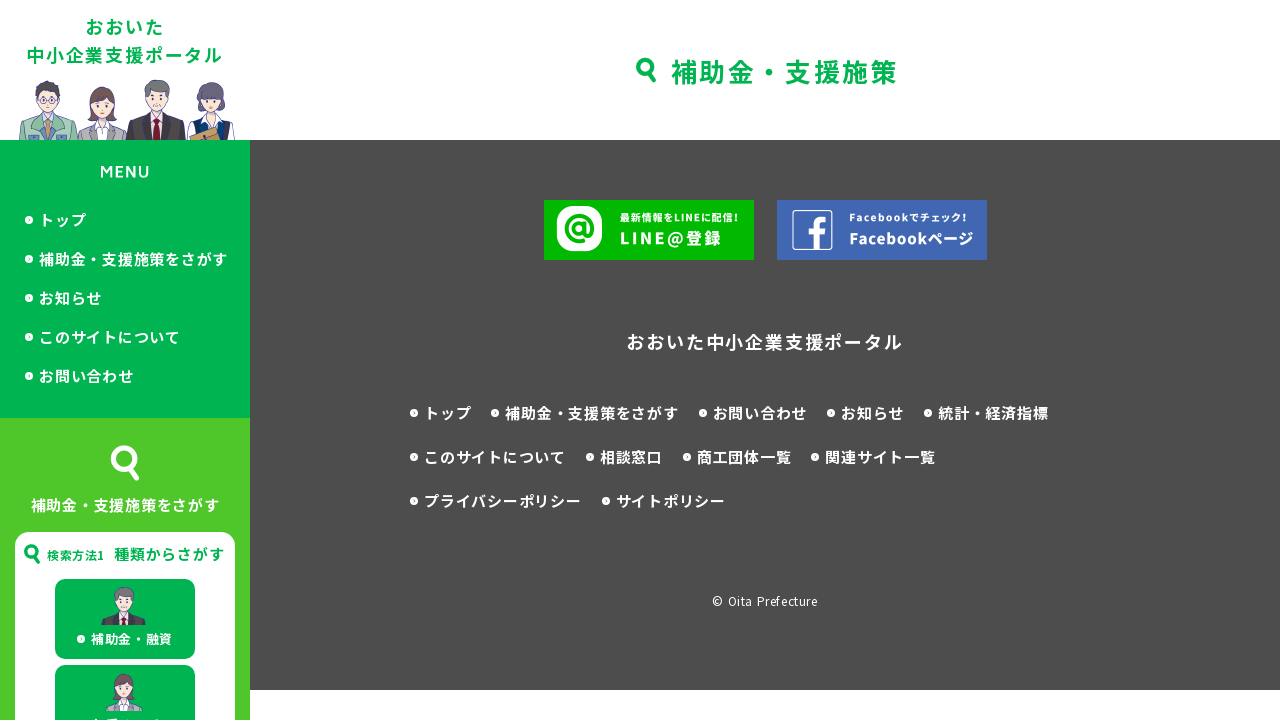

--- FILE ---
content_type: text/html;charset=utf-8
request_url: https://oita-chusho.jp/support/2705
body_size: 22262
content:
<!DOCTYPE html>
<html lang="ja" id="shisaku" class="pc article">
<head>
<meta charset="utf-8">
<meta name="viewport" content="width=1100">
<title>施策詳細情報｜おおいた中小企業支援ポータル｜大分の補助金・支援施策</title>
<meta name="keywords" content="大分県,中小企業,補助金,創業,起業">
<meta name="description" content="おおいた中小企業支援ポータルは、大分県が運営する、大分県内の企業の皆さんに役立つ情報を提供するためのサイトです。
中小企業・小規模事業者の皆さんの事業展開に活用いただける補助金・融資制度などの支援施策情報を掲載しています。">
<html lang="ja" prefix="og: http://ogp.me/ns#">
<meta property="og:title" content="おおいた中小企業支援ポータル">
<meta property="og:type" content="https://oita-chusho.jp/">
<meta property="og:description" content="おおいた中小企業支援ポータルは、大分県が運営する、大分県内の中小企業・小規模事業者の皆さんの事業展開に活用いただける補助金・融資制度などを掲載した支援施策情報サイトです。">
<meta property="og:url" content="https://oita-chusho.jp/">
<meta property="og:site_name" content="おおいた中小企業支援ポータル">
<meta property="og:image" content="https://oita-chusho.jp/resource/image/top_slide-1.jpg">
<!-- Google Tag Manager -->
<script>(function(w,d,s,l,i){w[l]=w[l]||[];w[l].push({'gtm.start':
new Date().getTime(),event:'gtm.js'});var f=d.getElementsByTagName(s)[0],
j=d.createElement(s),dl=l!='dataLayer'?'&l='+l:'';j.async=true;j.src=
'https://www.googletagmanager.com/gtm.js?id='+i+dl;f.parentNode.insertBefore(j,f);
})(window,document,'script','dataLayer','GTM-54FFD2L');</script>
<!-- End Google Tag Manager -->
<link rel="shortcut icon" href="/resource/image/favicon.ico">
<link rel="stylesheet" type="text/css" href="https://fonts.googleapis.com/css?family=Noto+Sans+JP:400,700&amp;subset=japanese">
<link rel="stylesheet" type="text/css" href="/resource/libraries.css?19">
<link rel="stylesheet" type="text/css" href="/resource/style.css?19">
<link rel="stylesheet" type="text/css" href="/resource/custom.css?19">
<link rel="stylesheet" type="text/css" href="/resource/jquery-ui.min.css?19">
<link id="css-print" rel="stylesheet" type="text/css" media="print" href="/resource/print.css?19">
</head>
<body>
<header id="header"><div class="scroll"><div class="limit">
<h1 id="header-logo"><a href="/">おおいた<br>中小企業支援ポータル</a></h1>
<nav id="nav">
<section id="nav-main">
<h1><img src="/resource/image/icon_menu.svg" alt="MENU" width="60" height="22"></h1>
<p><a href="/">トップ</a></p>
<p><a href="/support/" class="generic-open-search">補助金・支援施策をさがす</a></p>
<p><a href="/news/">お知らせ</a></p>
<p><a href="/about">このサイトについて</a></p>
<p><a href="/contact">お問い合わせ</a></p>
</section>
<section id="nav-search">
<img class="icon" src="/resource/image/icon_search-w.svg" alt="" width="40" height="40">
<h1>補助金・支援施策をさがす</h1>
<section>
<h1><span class="number">検索方法1</span><br><span class="heading">種類からさがす</span></h1>
<div class="classification">
<p class="hojokin_yuushi"><a href="/classification?hojokin_yuushi"><span>補助金・融資</span></a></p>
<p class="kakushuservice"><a href="/classification?kakushuservice"><span>各種サービス</span></a></p>
</div>
</section>
<section>
<h1><span class="number">検索方法2</span><br><span class="heading">目的からさがす</span></h1>
<div class="objective">
<p><a href="/objective?selected=56">起業したい</a></p>
<p><a href="/objective?selected=57">優秀な人材が欲しい</a></p>
<p><a href="/objective?selected=58">経営改善</a></p>
<p><a href="/objective?selected=60">新分野・技術の取り組み</a></p>
</div>
<p class="to-objective"><a href="/objective">目的別一覧へ</a></p>
</section>
<section class="search-container">
<h1><span class="number">検索方法3</span><br><span class="heading search-heading narrow">複数の条件を絞ってさがす</span></h1>
<div class="search">
<button id="button-top-search" type="button">絞り込み検索へ</button>
</div>
</section>
<section class="search-container">
<h1><span class="number">検索方法4</span><br><span class="heading search-heading single">キーワード検索</span></h1>
<div class="keyword">
<input type="text" placeholder="キーワードを入力してください" value="" name="search">
<button id="button-header-keyword" type="button">検索</button>
</div>
</section>
</section>
<aside id="nav-banner">
<p><a href="https://oita-chusho.jp/wage/"><img src="/resource/image/top_side_wage.png" alt="" width="180" height="72"></a></p>
<p><a href="https://www.oita-hikitsugi.go.jp/" target="_blank"><img src="/resource/image/footer_banner-syoukei.png" alt="" width="180" height="72"></a></p>
<!--<p><a href="https://oita-chusho.jp/corona/"><img src="/resource/image/footer_banner-corona1.png" alt="" width="180" height="72"></a></p>-->
<p><a href="https://www.pref.oita.jp/soshiki/14000/purpose.html" target="_blank"><img src="/resource/image/footer_banner-purpose.png" alt="" width="180" height="72"></a></p>
<p><a href="https://oita-chusho.jp/workstyle-reform/"><img src="/resource/image/footer_banner-hatarakikata.jpg" alt="" width="180" height="72"></a></p>
<p><a href="https://www.pref.oita.jp/soshiki/14000/senryaku2025.html" target="_blank"><img src="/resource/image/footer_banner-sangyou2025.png" alt="" width="180" height="72"></a></p>
<p><a href="https://dot247.jp/" target="_blank"><img src="/resource/image/footer_banner-dot.jpg" alt="" width="180" height="72"></a></p>
<p><a href="https://oita.saiyo-job.jp/nbtk/recruit/" target="_blank"><img src="/resource/image/footer_banner-jobnavi.png" alt="" width="180" height="72"></a></p>
<p><a href="https://oita-katete.pref.oita.jp/" target="_blank"><img src="/resource/image/footer_banner-katete.jpg" alt="" width="180" height="72"></a></p>
<p><a href="http://www.pref.oita.jp/site/joseiouen/" target="_blank"><img src="/resource/image/footer_banner-josei.jpg" alt="" width="180" height="72"></a></p>
<p><a href="https://oita-jobpark.jp/" target="_blank"><img src="/resource/image/footer_banner-jobpark.png" alt="" width="180" height="72"></a></p>
<p><a href="https://www.rakuten.ne.jp/gold/onsenken-oita/" target="_blank"><img src="/resource/image/footer_banner-shop.jpg" alt="" width="180" height="72"></a></p>
<p><a href="https://www.jgrants-portal.go.jp/" target="_blank"><img src="/resource/image/footer_banner-jnet.png" alt="" width="180" height="72"></a></p>
</aside>
</nav>
</div></div></header>
<div id="page">
<!-- Google Tag Manager (noscript) -->
<noscript><iframe src="https://www.googletagmanager.com/ns.html?id=GTM-54FFD2L"
height="0" width="0" style="display:none;visibility:hidden"></iframe></noscript>
<!-- End Google Tag Manager (noscript) --><p class="page-heading">補助金・支援施策</p>
<footer id="footer">
<p class="gotopagetop"><a href="#page"><img src="/resource/image/pagetop.svg" alt="ページの先頭へ飛ぶ" width="44" height="44"></a></p>
<ul>
<!--<li>
<a href="https://oita-chusho.jp/page/1175" alt="メールマガジン登録ページへリンク">
<img src="/resource/image/fotter_banner-mail.png" alt="" width="210">
</a>
</li>-->
<li>
<a href="https://lin.ee/bxNc56U" alt="ラインアットページへリンク" target="_blank">
<img src="/resource/image/fotter_banner-line.png" alt="" width="210">
</a>
</li>
<li>
<a href="https://www.facebook.com/oita.chusho/" alt="フェイスブックページへリンク" target="_blank">
<img src="/resource/image/fotter_banner-facebook.png" alt="" width="210">
</a>
</li>
</ul>
<p class="footer-logo"><a href="/">おおいた中小企業支援ポータル</a></p>
<div id="footer-nav">
<div class="main">
<p><a href="/">トップ</a></p>
<p><a href="/support/" class="generic-open-search">補助金・支援策をさがす</a></p>
<p><a href="/contact">お問い合わせ</a></p>
<p><a href="/news/">お知らせ</a></p>
<p><a href="/statistics">統計・経済指標</a></p>
<p><a href="/about">このサイトについて</a></p>
<p><a href="/frontdesk">相談窓口</a></p>
<p><a href="/cci">商工団体一覧</a></p>
<p><a href="/link">関連サイト一覧</a></p>
<!---->
<p><a href="/privacypolicy">プライバシーポリシー</a></p>
<p><a href="/sitepolicy">サイトポリシー</a></p>
</div>
<!--<div class="sns">
<p><a data-href="" target="_blank"><img src="/resource/image/footer_facebook.svg" alt="Facebook" width="30" height="30"></a></p>
<p><a data-href="" target="_blank"><img src="/resource/image/footer_twitter.svg" alt="Twitter" width="30" height="30"></a></p>
<p><a data-href="" target="_blank"><img src="/resource/image/footer_line.svg" alt="LINE" width="30" height="30"></a></p>
</div>-->
</div>
<p class="copyright">&copy; Oita Prefecture</p>
</footer>
</div>
<article id="mobile-search" class="search-form"><div class="screen"><div class="scroll"><div class="limit">
<h1 class="heading"><img class="icon" src="/resource/image/icon_search-g.svg" alt="" width="40" height="40">絞り込み検索</h1>
<section class="level-1">
<h1>種類別</h1>
<div class="classes">
<section class="level-2 hojokin_yuushi is-open">
<h1><span><span>補助金・融資</span></span></h1>
<ul><li><label><span class="input"><input type="checkbox" value="172"></span><span class="name">賃上げ支援(4)</span></label></li>
<li><label><span class="input"><input type="checkbox" value="146"></span><span class="name">研究開発補助金(10)</span></label></li>
<li><label><span class="input"><input type="checkbox" value="149"></span><span class="name">支援金(41)</span></label></li>
<li><label><span class="input"><input type="checkbox" value="151"></span><span class="name">販路拡大(2)</span></label></li>
<li><label><span class="input"><input type="checkbox" value="160"></span><span class="name">事業承継(2)</span></label></li>
<li><label><span class="input"><input type="checkbox" value="4"></span><span class="name">企業全般補助金(215)</span></label></li>
<li><label><span class="input"><input type="checkbox" value="5"></span><span class="name">創業補助金(24)</span></label></li>
<li><label><span class="input"><input type="checkbox" value="6"></span><span class="name">企業誘致補助金(11)</span></label></li>
<li><label><span class="input"><input type="checkbox" value="10"></span><span class="name">人材関連補助金(19)</span></label></li>
<li><label><span class="input"><input type="checkbox" value="8"></span><span class="name">環境・エネルギー補助金(23)</span></label></li>
<li><label><span class="input"><input type="checkbox" value="13"></span><span class="name">融資(54)</span></label></li>
<li><label><span class="input"><input type="checkbox" value="14"></span><span class="name">税制優遇(38)</span></label></li>
</ul>
</section>
<section class="level-2 kakushuservice">
<h1><span><span>各種サービス</span></span></h1>
<ul><li><label><span class="input"><input type="checkbox" value="86"></span><span class="name">講演会(35)</span></label></li>
<li><label><span class="input"><input type="checkbox" value="159"></span><span class="name">利子補給金(1)</span></label></li>
<li><label><span class="input"><input type="checkbox" value="158"></span><span class="name">融資(11)</span></label></li>
<li><label><span class="input"><input type="checkbox" value="153"></span><span class="name">補助金(33)</span></label></li>
<li><label><span class="input"><input type="checkbox" value="15"></span><span class="name">相談窓口(73)</span></label></li>
<li><label><span class="input"><input type="checkbox" value="16"></span><span class="name">専門家派遣(38)</span></label></li>
<li><label><span class="input"><input type="checkbox" value="17"></span><span class="name">商談会・展示会(33)</span></label></li>
<li><label><span class="input"><input type="checkbox" value="18"></span><span class="name">ビジネスマッチング(31)</span></label></li>
<li><label><span class="input"><input type="checkbox" value="19"></span><span class="name">人材マッチング(32)</span></label></li>
<li><label><span class="input"><input type="checkbox" value="20"></span><span class="name">セミナー・研修(102)</span></label></li>
<li><label><span class="input"><input type="checkbox" value="21"></span><span class="name">認定・表彰(13)</span></label></li>
<li><label><span class="input"><input type="checkbox" value="22"></span><span class="name">情報発信(34)</span></label></li>
<li><label><span class="input"><input type="checkbox" value="24"></span><span class="name">その他(32)</span></label></li>
</ul>
</section>
</div>
</section>
<section class="level-1 accordion">
<h1>業種別</h1>
<div class="contents"><div class="limit">
<ul>
<li><label><span class="input"><input type="checkbox" value="156"></span><span class="name">太陽光発電事業(6)</span></label></li>
<li><label><span class="input"><input type="checkbox" value="155"></span><span class="name">太陽光発電O＆M事業(5)</span></label></li>
<li><label><span class="input"><input type="checkbox" value="154"></span><span class="name">電気工事業(5)</span></label></li>
<li><label><span class="input"><input type="checkbox" value="25"></span><span class="name">全般(414)</span></label></li>
<li><label><span class="input"><input type="checkbox" value="26"></span><span class="name">製造業(116)</span></label></li>
<li><label><span class="input"><input type="checkbox" value="27"></span><span class="name">サービス業(96)</span></label></li>
<li><label><span class="input"><input type="checkbox" value="28"></span><span class="name">情報通信業(75)</span></label></li>
<li><label><span class="input"><input type="checkbox" value="29"></span><span class="name">運輸業(77)</span></label></li>
<li><label><span class="input"><input type="checkbox" value="30"></span><span class="name">医療福祉(60)</span></label></li>
<li><label><span class="input"><input type="checkbox" value="31"></span><span class="name">建設・不動産(67)</span></label></li>
<li><label><span class="input"><input type="checkbox" value="32"></span><span class="name">農林水産業(64)</span></label></li>
<li><label><span class="input"><input type="checkbox" value="33"></span><span class="name">宿泊業(86)</span></label></li>
<li><label><span class="input"><input type="checkbox" value="34"></span><span class="name">小売業(87)</span></label></li>
<li><label><span class="input"><input type="checkbox" value="35"></span><span class="name">飲食業(92)</span></label></li>
<li><label><span class="input"><input type="checkbox" value="88"></span><span class="name">商店街(57)</span></label></li>
</ul>
</div></div>
</section>
<section class="level-1 accordion">
<h1>地域別</h1>
<div class="contents"><div class="limit">
<ul>
<li><label><span class="input"><input type="checkbox" value="36"></span><span class="name">大分県全域(320)</span></label></li>
<li><label><span class="input"><input type="checkbox" value="38"></span><span class="name">大分市(140)</span></label></li>
<li><label><span class="input"><input type="checkbox" value="39"></span><span class="name">別府市(114)</span></label></li>
<li><label><span class="input"><input type="checkbox" value="40"></span><span class="name">中津市(99)</span></label></li>
<li><label><span class="input"><input type="checkbox" value="41"></span><span class="name">日田市(108)</span></label></li>
<li><label><span class="input"><input type="checkbox" value="42"></span><span class="name">佐伯市(94)</span></label></li>
<li><label><span class="input"><input type="checkbox" value="43"></span><span class="name">臼杵市(101)</span></label></li>
<li><label><span class="input"><input type="checkbox" value="44"></span><span class="name">津久見市(97)</span></label></li>
<li><label><span class="input"><input type="checkbox" value="45"></span><span class="name">竹田市(92)</span></label></li>
<li><label><span class="input"><input type="checkbox" value="46"></span><span class="name">豊後高田市(105)</span></label></li>
<li><label><span class="input"><input type="checkbox" value="47"></span><span class="name">杵築市(94)</span></label></li>
<li><label><span class="input"><input type="checkbox" value="48"></span><span class="name">宇佐市(102)</span></label></li>
<li><label><span class="input"><input type="checkbox" value="49"></span><span class="name">豊後大野市(99)</span></label></li>
<li><label><span class="input"><input type="checkbox" value="50"></span><span class="name">由布市(95)</span></label></li>
<li><label><span class="input"><input type="checkbox" value="51"></span><span class="name">国東市(96)</span></label></li>
<li><label><span class="input"><input type="checkbox" value="52"></span><span class="name">姫島村(91)</span></label></li>
<li><label><span class="input"><input type="checkbox" value="53"></span><span class="name">日出町(97)</span></label></li>
<li><label><span class="input"><input type="checkbox" value="54"></span><span class="name">九重町(100)</span></label></li>
<li><label><span class="input"><input type="checkbox" value="55"></span><span class="name">玖珠町(102)</span></label></li>
<li><label><span class="input"><input type="checkbox" value="37"></span><span class="name">大分県外(33)</span></label></li>
</ul>
</div></div>
</section>
<section class="level-1 accordion objective">
<h1>目的別</h1>
<div class="contents"><div class="limit">
<ul>
<li><label><span class="input"><input type="checkbox" value="165"></span><span class="name">事業継続力を高めたい(2)</span></label></li>
<li><label><span class="input"><input type="checkbox" value="164"></span><span class="name">商品開発に取り組みたい(4)</span></label></li>
<li><label><span class="input"><input type="checkbox" value="163"></span><span class="name">働き方改革を促進したい(3)</span></label></li>
<li><label><span class="input"><input type="checkbox" value="162"></span><span class="name">働きやすい職場環境の整備を進めたい(3)</span></label></li>
<li><label><span class="input"><input type="checkbox" value="161"></span><span class="name">育児休業を促進したい(2)</span></label></li>
<li><label><span class="input"><input type="checkbox" value="157"></span><span class="name">新紙幣に対応したい(0)</span></label></li>
<li><label><span class="input"><input type="checkbox" value="147"></span><span class="name">産業廃棄物の発生抑制・減量化・再生利用(6)</span></label></li>
<li><label><span class="input"><input type="checkbox" value="148"></span><span class="name">生涯現役(7)</span></label></li>
<li><label><span class="input"><input type="checkbox" value="150"></span><span class="name">物価高騰対策(4)</span></label></li>
<li><label><span class="input"><input type="checkbox" value="152"></span><span class="name">外国人材の受け入れをしたい(1)</span></label></li>
<li><label><span class="input"><input type="checkbox" value="82"></span><span class="name">生産性向上に取り組みたい(137)</span></label></li>
<li><label><span class="input"><input type="checkbox" value="103"></span><span class="name">新型コロナウイルス関する施策(117)</span></label></li>
<li><label><span class="input"><input type="checkbox" value="139"></span><span class="name">地域課題の解決に取り組みたい(44)</span></label></li>
<li><label><span class="input"><input type="checkbox" value="141"></span><span class="name">女性の活躍を進めたい(45)</span></label></li>
<li><label><span class="input"><input type="checkbox" value="145"></span><span class="name">価格転嫁したい(10)</span></label></li>
<li><label><span class="input"><input type="checkbox" value="56"></span><span class="name">起業したい・創業したい(82)</span></label></li>
<li><label><span class="input"><input type="checkbox" value="57"></span><span class="name">優秀な人材が欲しい、人が足りない(61)</span></label></li>
<li><label><span class="input"><input type="checkbox" value="58"></span><span class="name">経営改善・経営計画の見直しをしたい(110)</span></label></li>
<li><label><span class="input"><input type="checkbox" value="59"></span><span class="name">特許・知的財産を活用したい(27)</span></label></li>
<li><label><span class="input"><input type="checkbox" value="60"></span><span class="name">新分野・新技術に取り組みたい(93)</span></label></li>
<li><label><span class="input"><input type="checkbox" value="61"></span><span class="name">販路や事業を拡大したい(150)</span></label></li>
<li><label><span class="input"><input type="checkbox" value="62"></span><span class="name">海外と取引したい(28)</span></label></li>
<li><label><span class="input"><input type="checkbox" value="64"></span><span class="name">地域活性化に取り組みたい(55)</span></label></li>
<li><label><span class="input"><input type="checkbox" value="63"></span><span class="name">事業を後継者に引き継ぎたい(22)</span></label></li>
<li><label><span class="input"><input type="checkbox" value="68"></span><span class="name">農林水産物を活用した事業をしたい(11)</span></label></li>
</ul>
</div></div>
</section>
<section class="level-1 accordion">
<h1>公募・申込期間</h1>
<div class="contents"><div class="limit">
<div class="datearea">
<input type="text" name="s" autocomplete="off" value=""><span>から</span><input type="text" name="e" autocomplete="off" value="">
</div>
</div></div>
</section>
<section class="level-1 accordion">
<h1>キーワード別</h1>
<div class="contents"><div class="limit">
<div class="keyword">
<input type="text" placeholder="キーワードを入力してください" value="" name="search">
</div>
</div></div>
</section>
<button class="button-mobile-search-submit" type="button">検索する</button>
</div></div></div></article>
<script src="/resource/script.js?19"></script>
</body>
</html>

--- FILE ---
content_type: text/css
request_url: https://oita-chusho.jp/resource/style.css?19
body_size: 84753
content:
img {
  line-height: 1;
  vertical-align: top;
  border: 0;
}

a {
  outline: none;
}

a:link {
  text-decoration: underline;
}

a, button, label {
  -webkit-tap-highlight-color: transparent;
}

button::-moz-focus-inner, input::-moz-focus-inner {
  padding: 0;
  border: 0;
}

body {
  -webkit-text-size-adjust: 100%;
}

input, textarea, select, button {
  outline: none;
  font-weight: inherit;
  font-style: inherit;
  font-family: inherit;
}

main {
  display: block;
}

.dg.main {
  position: fixed;
  left: 0;
  bottom: 20px;
  z-index: 11;
}

@font-face {
  font-family: 'Noto Sans Japanese';
  font-style: normal;
  font-weight: 400;
  src: url(https://fonts.gstatic.com/ea/notosansjapanese/v6/NotoSansJP-Regular.woff2) format("woff2"), url(https://fonts.gstatic.com/ea/notosansjapanese/v6/NotoSansJP-Regular.woff) format("woff"), url(https://fonts.gstatic.com/ea/notosansjapanese/v6/NotoSansJP-Regular.otf) format("opentype");
}
@font-face {
  font-family: 'Noto Sans Japanese';
  font-style: normal;
  font-weight: 700;
  src: url(https://fonts.gstatic.com/ea/notosansjapanese/v6/NotoSansJP-Bold.woff2) format("woff2"), url(https://fonts.gstatic.com/ea/notosansjapanese/v6/NotoSansJP-Bold.woff) format("woff"), url(https://fonts.gstatic.com/ea/notosansjapanese/v6/NotoSansJP-Bold.otf) format("opentype");
}
html, body {
  min-width: 1100px;
  background-color: #fff;
}

body {
  margin: 0;
  font-family: "Noto Sans JP", "Noto Sans Japanese", sans-serif;
  font-weight: 400;
  font-size: 15px;
  line-height: 1.2;
  color: #333333;
  -ms-text-size-adjust: 100%;
  -webkit-text-size-adjust: 100%;
}

.no-transition .has-transition {
  -moz-transition: none !important;
  -o-transition: none !important;
  -webkit-transition: none !important;
  transition: none !important;
}

.page-heading {
  font-family: "Noto Sans JP", "Noto Sans Japanese", sans-serif;
  font-size: 26px;
  letter-spacing: 0.1em;
  line-height: 1.6;
  font-weight: 700;
  position: relative;
  display: flex;
  flex-flow: row nowrap;
  justify-content: center;
  align-items: center;
  height: 140px;
  margin: 0;
  text-align: center;
  background: white;
  color: #00b451;
}
.page-heading:before {
  content: '';
  display: inline-block;
  vertical-align: middle;
  width: 30px;
  height: 30px;
  margin-right: 10px;
  background: url(image/icon_search-g.svg) 0 0 no-repeat;
  background-size: contain;
}
.page-heading br {
  display: none;
}
.page-heading span {
  font-family: "Noto Sans JP", "Noto Sans Japanese", sans-serif;
  font-size: 15px;
  letter-spacing: 0.05em;
  line-height: 1.6;
  font-weight: 700;
  position: absolute;
  left: 0;
  right: 0;
  bottom: 17px;
  text-align: center;
}

main {
  box-sizing: border-box;
  min-height: calc(100vh - 400px);
}

#header {
  position: fixed;
  left: 0;
  top: 0;
  bottom: 0;
  z-index: 9;
  width: 250px;
  overflow: hidden;
  background: #4FC62A;
  color: white;
}
#header .scroll {
  width: 270px;
  height: 100%;
  overflow-y: scroll;
  -webkit-overflow-scrolling: touch;
  overflow-scrolling: touch;
}
#header .limit {
  width: 250px;
  padding: 0 0 60px;
}
#header #header-logo {
  font-family: "Noto Sans JP", "Noto Sans Japanese", sans-serif;
  font-size: 18px;
  letter-spacing: 0.1em;
  line-height: 1.6;
  font-weight: 700;
  margin: 0;
  text-align: center;
  background: white;
}
#header #header-logo a {
  box-sizing: border-box;
  display: block;
  height: 140px;
  padding: 53px 0 0;
  color: #00b451;
  text-decoration: none;
  background: url(image/navi_main.png) center top no-repeat;
  background-size: 250px auto;
}
#header #nav-main {
  padding: 20px 0 30px;
  background: #00b451;
  color: white;
}
#header #nav-main h1 {
  margin: 0;
  padding: 0 0 26px;
  text-align: center;
}
#header #nav-main p {
  margin: 0 0 0 25px;
}
#header #nav-main p + p {
  margin-top: 15px;
}
#header #nav-main p a {
  -moz-transition: opacity 200ms ease;
  -o-transition: opacity 200ms ease;
  -webkit-transition: opacity 200ms ease;
  transition: opacity 200ms ease;
  cursor: pointer;
  font-family: "Noto Sans JP", "Noto Sans Japanese", sans-serif;
  font-size: 15px;
  letter-spacing: 0.05em;
  line-height: 1.6;
  font-weight: 700;
  display: inline-block;
  vertical-align: top;
  color: inherit;
  text-decoration: none;
}
#header #nav-main p a:hover {
  opacity: 0.5;
}
#header #nav-main p a:before {
  content: '';
  display: inline-block;
  vertical-align: middle;
  width: 8px;
  height: 8px;
  margin-top: -0.2em;
  margin-right: 6px;
  background: url(image/link_white.svg) 0 0 no-repeat;
  background-size: contain;
}
#header #nav-search {
  padding: 25px 0 0;
  background: #4FC62A;
  color: white;
}
#header #nav-search .icon {
  display: block;
  margin: 0 auto;
}
#header #nav-search > h1 {
  font-family: "Noto Sans JP", "Noto Sans Japanese", sans-serif;
  font-size: 15px;
  letter-spacing: 0.05em;
  line-height: 1.6;
  font-weight: 700;
  margin: 10px 0 15px;
  text-align: center;
}
#header #nav-search section {
  width: 220px;
  margin: 0 auto;
  padding: 10px 0 0;
  border-radius: 14px;
  background: white;
  color: #00b451;
}
#header #nav-search section + section {
  margin-top: 10px;
}
#header #nav-search section h1 {
  font-family: "Noto Sans JP", "Noto Sans Japanese", sans-serif;
  font-size: 12px;
  letter-spacing: 0.05em;
  line-height: 1.6;
  font-weight: 700;
  margin: 0;
  padding-left: 5px;
}
#header #nav-search section h1:before {
  content: '';
  display: inline-block;
  vertical-align: top;
  position: relative;
  top: 0;
  width: 24px;
  height: 24px;
  margin: 0 3px 0 0;
  background: url(image/icon_search-g.svg) 0 0 no-repeat;
  background-size: contain;
}
#header #nav-search section h1 .number {
  vertical-align: middle;
}
#header #nav-search section h1 br {
  display: none;
}
#header #nav-search section h1 .heading {
  font-family: "Noto Sans JP", "Noto Sans Japanese", sans-serif;
  font-size: 15px;
  letter-spacing: 0.05em;
  line-height: 1.6;
  font-weight: 700;
  display: inline-block;
  vertical-align: middle;
  margin-left: 9px;
}
#header #nav-search section .classification {
  padding: 13px 0 15px;
}
#header #nav-search section .classification p {
  display: block;
  width: 140px;
  margin: 0 auto;
}
#header #nav-search section .classification p + p {
  margin-top: 6px;
}
#header #nav-search section .classification p a {
  -moz-transition: opacity 200ms ease;
  -o-transition: opacity 200ms ease;
  -webkit-transition: opacity 200ms ease;
  transition: opacity 200ms ease;
  cursor: pointer;
  font-family: "Noto Sans JP", "Noto Sans Japanese", sans-serif;
  font-size: 13px;
  letter-spacing: 0.05em;
  line-height: 1.6;
  font-weight: 700;
  display: flex;
  flex-flow: row wrap;
  justify-content: center;
  width: 140px;
  height: 80px;
  border-radius: 10px;
  background: #00b451 center center;
  background-size: contain;
  color: white;
  text-decoration: none;
  text-align: center;
}
#header #nav-search section .classification p a:hover {
  opacity: 0.5;
}
#header #nav-search section .classification p a span {
  display: inline-block;
  vertical-align: bottom;
  padding-top: 50px;
}
#header #nav-search section .classification p a span:before {
  content: '';
  display: inline-block;
  vertical-align: middle;
  width: 8px;
  height: 8px;
  margin-top: -0.2em;
  margin-right: 6px;
  background: url(image/link_white.svg) 0 0 no-repeat;
  background-size: contain;
}
#header #nav-search section .classification p.hojokin_yuushi a {
  background-image: url(image/ification-hojo_button-on.png);
}
#header #nav-search section .classification p.kakushuservice a {
  background-image: url(image/ification-service_button-on.png);
}
#header #nav-search section .objective {
  display: flex;
  flex-flow: row wrap;
  justify-content: start;
  padding: 13px 0 0 15px;
}
#header #nav-search section .objective p {
  margin: 0;
}
#header #nav-search section .objective a {
  font-family: "Noto Sans JP", "Noto Sans Japanese", sans-serif;
  font-size: 13px;
  letter-spacing: 0.05em;
  line-height: 1.6;
  font-weight: 700;
  -moz-transition: opacity 200ms ease;
  -o-transition: opacity 200ms ease;
  -webkit-transition: opacity 200ms ease;
  transition: opacity 200ms ease;
  cursor: pointer;
  display: block;
  margin: 0 0 6px 0;
  padding: 6px 10px;
  border-radius: 5px;
  background: #00b451;
  color: white;
  text-decoration: none;
}
#header #nav-search section .objective a:hover {
  opacity: 0.5;
}
#header #nav-search section .objective a:before {
  content: '';
  display: inline-block;
  vertical-align: middle;
  width: 8px;
  height: 8px;
  margin-top: -0.2em;
  margin-right: 6px;
  background: url(image/link_white.svg) 0 0 no-repeat;
  background-size: contain;
}
#header #nav-search section .to-objective {
  margin: 0 18px 0 0;
  padding: 0 0 13px;
  text-align: right;
}
#header #nav-search section .to-objective a {
  font-family: "Noto Sans JP", "Noto Sans Japanese", sans-serif;
  font-size: 12px;
  letter-spacing: 0.05em;
  line-height: 1.6;
  font-weight: 400;
  -moz-transition: opacity 200ms ease;
  -o-transition: opacity 200ms ease;
  -webkit-transition: opacity 200ms ease;
  transition: opacity 200ms ease;
  cursor: pointer;
  font-size: 12px;
  letter-spacing: 0.05em;
  font-weight: 400;
  font-family: "Noto Sans JP", "Noto Sans Japanese", sans-serif;
  color: #00b451;
  text-decoration: none;
}
#header #nav-search section .to-objective a:hover {
  opacity: 0.5;
}
#header #nav-search section .to-objective a:before {
  content: '';
  display: inline-block;
  vertical-align: middle;
  width: 8px;
  height: 8px;
  margin-top: -0.2em;
  margin-right: 6px;
  background: url(image/link_green.svg) 0 0 no-repeat;
  background-size: contain;
}
#header #nav-search section .search-heading {
  display: inline-block;
  padding-top: 5px;
}
#header #nav-search section .search {
  padding: 13px 0 14px;
  text-align: center;
}
#header #nav-search section .search button {
  -moz-transition: opacity 200ms ease;
  -o-transition: opacity 200ms ease;
  -webkit-transition: opacity 200ms ease;
  transition: opacity 200ms ease;
  cursor: pointer;
  margin: 0;
  padding: 0;
  border: 0;
  outline: 0;
  cursor: pointer;
  font-family: "Noto Sans JP", "Noto Sans Japanese", sans-serif;
  font-size: 13px;
  letter-spacing: 0.05em;
  line-height: 1.6;
  font-weight: 700;
  display: block;
  width: 140px;
  height: 40px;
  margin: 0 auto;
  border-radius: 15px;
  background: #00b451;
  color: white;
}
#header #nav-search section .search button:hover {
  opacity: 0.5;
}
#header #nav-banner {
  padding: 60px 0 0;
}
#header #nav-banner p {
  width: 180px;
  height: 72px;
  margin: 0 auto;
  background: white;
}
#header #nav-banner p + p {
  margin-top: 10px;
}
#header #nav-banner p a {
  -moz-transition: opacity 200ms ease;
  -o-transition: opacity 200ms ease;
  -webkit-transition: opacity 200ms ease;
  transition: opacity 200ms ease;
  cursor: pointer;
  display: block;
}
#header #nav-banner p a:hover {
  opacity: 0.5;
}

#page {
  position: relative;
  z-index: 1;
  padding: 0 0 0 250px;
}

#footer {
  height: 400px;
  background: #4d4d4d;
  color: white;
}
#footer .gotopagetop {
  -moz-transition: opacity 300ms ease, visibility 300ms ease;
  -o-transition: opacity 300ms ease, visibility 300ms ease;
  -webkit-transition: opacity 300ms ease, visibility 300ms ease;
  transition: opacity 300ms ease, visibility 300ms ease;
  position: fixed;
  right: 20px;
  bottom: 30px;
  z-index: 7;
  margin: 0;
  opacity: 0;
  visibility: hidden;
}
#footer .gotopagetop a {
  -moz-transition: opacity 200ms ease;
  -o-transition: opacity 200ms ease;
  -webkit-transition: opacity 200ms ease;
  transition: opacity 200ms ease;
  cursor: pointer;
  display: block;
}
#footer .gotopagetop a:hover {
  opacity: 0.5;
}
#footer .gotopagetop.show {
  opacity: 1;
  visibility: visible;
}
#footer .gotopagetop.hide {
  opacity: 0;
  visibility: hidden;
}
#footer .footer-logo {
  font-family: "Noto Sans JP", "Noto Sans Japanese", sans-serif;
  font-size: 18px;
  letter-spacing: 0.1em;
  line-height: 1.6;
  font-weight: 700;
  margin: 0;
  padding: 67px 0 36px;
  text-align: center;
}
#footer .footer-logo a {
  text-decoration: none;
  color: inherit;
}
#footer #footer-nav {
  font-family: "Noto Sans JP", "Noto Sans Japanese", sans-serif;
  font-size: 15px;
  letter-spacing: 0.05em;
  line-height: 1.6;
  font-weight: 700;
  width: 710px;
  margin: 0 auto;
  padding: 0;
}
#footer #footer-nav .main {
  display: flex;
  flex-flow: row wrap;
  justify-content: start;
  margin-bottom: 32px;
}
#footer #footer-nav .main p {
  margin: 10px 20px 10px 0;
}
#footer #footer-nav .main p:last-child {
  margin-right: 0;
}
#footer #footer-nav .main a {
  -moz-transition: opacity 200ms ease;
  -o-transition: opacity 200ms ease;
  -webkit-transition: opacity 200ms ease;
  transition: opacity 200ms ease;
  cursor: pointer;
  display: block;
  padding: 0;
  text-decoration: none;
  color: inherit;
}
#footer #footer-nav .main a:hover {
  opacity: 0.5;
}
#footer #footer-nav .main a:before {
  content: '';
  display: inline-block;
  vertical-align: middle;
  width: 8px;
  height: 8px;
  margin-top: -0.2em;
  margin-right: 6px;
  background: url(image/link_white.svg) 0 0 no-repeat;
  background-size: contain;
}
#footer #footer-nav .sns {
  display: flex;
  flex-flow: row wrap;
  justify-content: center;
  padding: 0;
}
#footer #footer-nav .sns p {
  margin: 10px;
}
#footer #footer-nav .sns a {
  display: inline-block;
  vertical-align: top;
}
#footer #footer-nav .sns a[href] {
  -moz-transition: opacity 200ms ease;
  -o-transition: opacity 200ms ease;
  -webkit-transition: opacity 200ms ease;
  transition: opacity 200ms ease;
  cursor: pointer;
}
#footer #footer-nav .sns a[href]:hover {
  opacity: 0.5;
}
#footer .copyright {
  font-family: "Noto Sans JP", "Noto Sans Japanese", sans-serif;
  font-size: 12px;
  letter-spacing: 0.05em;
  line-height: 1.6;
  font-weight: 400;
  margin: 0;
  padding: 36px 0 48px;
  text-align: center;
}

.lity {
  background-color: rgba(0, 0, 0, 0.6);
}
.lity .lity-container {
  position: relative;
  margin: 70px 50px;
}
.lity .lity-content::before,
.lity .lity-content::after {
  content: none;
}
.lity .lity-close {
  position: absolute;
  top: -60px;
  width: 50px;
  height: 50px;
  font-size: 0;
  line-height: 0;
  background: url(image/icon_search-close.svg) 0 0 no-repeat;
  background-size: 50px 50px;
}

#mobile-search {
  box-sizing: border-box;
  width: 1000px;
}
body > #mobile-search {
  display: none;
}
#mobile-search .screen {
  width: 100%;
  height: calc(100vh - 140px);
  margin: 0 auto;
  border-radius: 30px;
  background-color: white;
  overflow: hidden;
}
#mobile-search .screen > .scroll {
  width: 1020px;
  height: calc(100vh - 140px);
  overflow-y: auto;
  -webkit-overflow-scrolling: touch;
  overflow-scrolling: touch;
}
#mobile-search .screen > .scroll > .limit {
  width: 1000px;
  padding-bottom: 50px;
}
#mobile-search .heading {
  font-family: "Noto Sans JP", "Noto Sans Japanese", sans-serif;
  font-size: 26px;
  letter-spacing: 0.1em;
  line-height: 1.6;
  font-weight: 700;
  text-align: center;
}
#mobile-search .heading img {
  margin-right: 10px;
}
#mobile-search .level-1 + .level-1 {
  margin-top: 20px;
}
#mobile-search .level-1 > h1 {
  box-sizing: border-box;
  position: relative;
  margin: 0 50px;
  padding: 14px 10px;
  background: #4FC62A;
  color: white;
}
#mobile-search .level-1.accordion > h1 {
  cursor: pointer;
  -webkit-tap-highlight-color: transparent;
}
#mobile-search .level-1.accordion > h1:before {
  content: '';
  position: absolute;
  right: 10px;
  top: 50%;
  display: block;
  width: 24px;
  height: 50px;
  margin: -25px 0 0;
  background: url(image/search_minus-w.svg) 0 0 no-repeat;
  background-size: contain;
}
#mobile-search .level-1.accordion > h1:after {
  -moz-transition: -moz-transform 300ms ease;
  -o-transition: -o-transform 300ms ease;
  -webkit-transition: -webkit-transform 300ms ease;
  transition: transform 300ms ease;
  -moz-transform: scaleY(1);
  -ms-transform: scaleY(1);
  -webkit-transform: scaleY(1);
  transform: scaleY(1);
  content: '';
  position: absolute;
  right: 10px;
  top: 50%;
  display: block;
  width: 24px;
  height: 50px;
  margin: -25px 0 0;
  background: url(image/search_plus-w.svg) 0 0 no-repeat;
  background-size: contain;
}
#mobile-search .level-1.accordion.is-open > h1:after {
  -moz-transform: scaleY(0);
  -ms-transform: scaleY(0);
  -webkit-transform: scaleY(0);
  transform: scaleY(0);
}
#mobile-search .level-1.accordion.is-open > .contents {
  height: auto;
}
#mobile-search .level-1.accordion > .contents {
  -moz-transition: height 300ms ease;
  -o-transition: height 300ms ease;
  -webkit-transition: height 300ms ease;
  transition: height 300ms ease;
  overflow: hidden;
  height: 0;
  margin: 0 50px;
}
#mobile-search .level-1 ul {
  display: flex;
  flex-flow: row wrap;
  justify-content: start;
  align-items: start;
  align-content: flex-start;
  margin: 0;
  padding: 18px 0 2px;
}
#mobile-search .level-1 li {
  list-style: none;
}
#mobile-search .level-1 label {
  box-sizing: border-box;
  display: block;
  width: 225px;
  padding: 9px 0;
  font-size: 15px;
  line-height: 1.5;
  letter-spacing: 0.05em;
  font-weight: 700;
  cursor: pointer;
}
#mobile-search .level-1 label input {
  position: relative;
  top: 0;
  margin: 0;
}
#mobile-search .level-1 .input {
  display: inline-block;
  vertical-align: top;
  width: 21px;
  text-align: center;
}
#mobile-search .level-1 .input input {
  position: relative;
  top: 1px;
  cursor: pointer;
}
#mobile-search .level-1 .name {
  display: inline-block;
  vertical-align: top;
  width: 204px;
}
#mobile-search .level-1.objective label {
  width: 450px;
}
#mobile-search .level-1.objective .name {
  display: inline-block;
  vertical-align: top;
  width: 429px;
}
#mobile-search .classes {
  position: relative;
  height: 234px;
  margin: 20px 50px 10px;
}
#mobile-search .classes h1 {
  -moz-transition: background-color 300ms ease;
  -o-transition: background-color 300ms ease;
  -webkit-transition: background-color 300ms ease;
  transition: background-color 300ms ease;
  font-family: "Noto Sans JP", "Noto Sans Japanese", sans-serif;
  font-size: 15px;
  letter-spacing: 0.05em;
  line-height: 1.6;
  font-weight: 700;
  box-sizing: border-box;
  position: absolute;
  left: 0;
  top: 0;
  z-index: 1;
  width: 210px;
  height: 117px;
  padding: 10px 0 0 10px;
  margin: 0;
  border-radius: 10px 0 0 10px;
  background: transparent;
}
#mobile-search .classes h1 > span {
  font-family: "Noto Sans JP", "Noto Sans Japanese", sans-serif;
  font-size: 15px;
  letter-spacing: 0.05em;
  line-height: 1.6;
  font-weight: 700;
  position: relative;
  display: block;
  width: 170px;
  height: 97px;
  border-radius: 12px;
  background: #c7c7c7 center center no-repeat;
  background-size: contain;
  color: white;
  text-decoration: none;
  text-align: center;
  cursor: pointer;
}
#mobile-search .classes h1 > span:before {
  -moz-transition: opacity 300ms ease;
  -o-transition: opacity 300ms ease;
  -webkit-transition: opacity 300ms ease;
  transition: opacity 300ms ease;
  content: '';
  position: absolute;
  left: 0;
  top: 0;
  right: 0;
  bottom: 0;
  z-index: 1;
  display: block;
  border-radius: 12px;
  background: #00b451 center center no-repeat;
  background-size: contain;
  opacity: 0;
}
#mobile-search .classes h1 > span > span {
  position: relative;
  z-index: 2;
  display: block;
  padding-top: 66px;
}
#mobile-search .classes h1 > span > span:before {
  content: '';
  display: inline-block;
  vertical-align: middle;
  width: 8px;
  height: 8px;
  margin-top: -0.2em;
  margin-right: 6px;
  background: url(image/link_white.svg) 0 0 no-repeat;
  background-size: contain;
}
#mobile-search .classes h1 > span:hover:before {
  opacity: 1;
}
#mobile-search .classes .hojokin_yuushi h1 > span {
  background-image: url(image/p_ification-hojo_button-off.png);
}
#mobile-search .classes .hojokin_yuushi h1 > span:before {
  background-image: url(image/p_ification-hojo_button-on.png);
}
#mobile-search .classes .kakushuservice h1 > span {
  background-image: url(image/p_ification-service_button-off.png);
}
#mobile-search .classes .kakushuservice h1 > span:before {
  background-image: url(image/p_ification-service_button-on.png);
}
#mobile-search .classes .is-open h1 {
  background: #efffef;
}
#mobile-search .classes .is-open h1 > span:before {
  opacity: 1;
}
#mobile-search .classes .is-open ul {
  visibility: visible;
  opacity: 1;
}
#mobile-search .classes:before {
  content: '';
  box-sizing: border-box;
  position: absolute;
  right: 0;
  top: 0;
  z-index: 1;
  display: block;
  width: 700px;
  height: 234px;
  margin: 0;
  border-radius: 10px;
  background: #efffef;
}
#mobile-search .classes ul {
  -moz-transition: opacity 300ms ease, visibility 300ms ease;
  -o-transition: opacity 300ms ease, visibility 300ms ease;
  -webkit-transition: opacity 300ms ease, visibility 300ms ease;
  transition: opacity 300ms ease, visibility 300ms ease;
  box-sizing: border-box;
  position: absolute;
  right: 0;
  top: 0;
  z-index: 2;
  width: 700px;
  height: 234px;
  margin: 0;
  padding: 20px;
  border-radius: 10px;
  background: #efffef;
  visibility: hidden;
  opacity: 0;
}
#mobile-search .classes label {
  width: 220px;
}
#mobile-search .classes .name {
  display: inline-block;
  vertical-align: top;
  width: 199px;
}
#mobile-search .classes .kakushuservice h1 {
  top: auto;
  bottom: 0;
}
#mobile-search .datearea {
  font-family: "Noto Sans JP", "Noto Sans Japanese", sans-serif;
  font-size: 15px;
  letter-spacing: 0.05em;
  line-height: 1.6;
  font-weight: 700;
  padding: 20px 0;
  text-align: center;
}
#mobile-search .datearea input[name="s"],
#mobile-search .datearea input[name="e"] {
  font-family: "Noto Sans JP", "Noto Sans Japanese", sans-serif;
  font-size: 15px;
  letter-spacing: 0.05em;
  line-height: 1.6;
  font-weight: 700;
  box-sizing: border-box;
  display: inline-block;
  vertical-align: middle;
  width: 200px;
  height: 50px;
  border: 0;
  background: #e4e4e4;
  text-align: center;
}
#mobile-search .datearea input[name="s"] {
  margin-right: 18px;
}
#mobile-search .datearea input[name="e"] {
  margin-left: 18px;
}
#mobile-search .keyword {
  padding: 30px 0 0;
}
#mobile-search .keyword input {
  font-family: "Noto Sans JP", "Noto Sans Japanese", sans-serif;
  font-size: 15px;
  letter-spacing: 0.05em;
  line-height: 1.6;
  font-weight: 700;
  box-sizing: border-box;
  display: block;
  width: 600px;
  height: 50px;
  margin: 0 auto;
  padding: 0 10px;
}
#mobile-search .button-mobile-search-submit {
  -moz-transition: opacity 200ms ease;
  -o-transition: opacity 200ms ease;
  -webkit-transition: opacity 200ms ease;
  transition: opacity 200ms ease;
  cursor: pointer;
  margin: 0;
  padding: 0;
  border: 0;
  outline: 0;
  cursor: pointer;
  font-family: "Noto Sans JP", "Noto Sans Japanese", sans-serif;
  font-size: 15px;
  letter-spacing: 0.05em;
  line-height: 1.6;
  font-weight: 700;
  display: block;
  width: 230px;
  height: 70px;
  margin: 60px auto 0;
  border-radius: 21px;
  color: white;
  background: #4FC62A;
}
#mobile-search .button-mobile-search-submit:hover {
  opacity: 0.5;
}
#mobile-search .button-mobile-search-submit:before {
  content: '';
  display: inline-block;
  vertical-align: middle;
  width: 8px;
  height: 8px;
  margin-top: -0.2em;
  margin-right: 6px;
  background: url(image/link_white.svg) 0 0 no-repeat;
  background-size: contain;
}

#top #top-slideshow {
  -moz-transition: opacity 300ms ease;
  -o-transition: opacity 300ms ease;
  -webkit-transition: opacity 300ms ease;
  transition: opacity 300ms ease;
  opacity: 0;
}
#top #top-slideshow .screen {
  width: 100%;
  height: 320px;
  overflow: hidden;
}
#top #top-slideshow .screen .image {
  display: inline-block;
  vertical-align: top;
  margin: 0;
}
#top #top-slideshow .screen .image a {
  display: inline-block;
  vertical-align: top;
  border-left: 5px solid white;
  border-right: 5px solid white;
}
#top #top-search {
  padding: 27px 0 80px;
  background: white url(image/dot.svg) center top;
  background-size: 13px 13px;
  color: #00b451;
}
#top #top-search > .limit {
  width: 750px;
  margin: 0 auto;
}
#top #top-search > .limit > h1 {
  font-family: "Noto Sans JP", "Noto Sans Japanese", sans-serif;
  font-size: 26px;
  letter-spacing: 0.1em;
  line-height: 1.6;
  font-weight: 700;
  margin: 0 0 20px;
  text-align: center;
  line-height: 1;
}
#top #top-search > .limit > h1 .en {
  font-family: "Noto Sans JP", "Noto Sans Japanese", sans-serif;
  font-size: 15px;
  letter-spacing: 0.05em;
  line-height: 1.6;
  font-weight: 700;
  display: inline-block;
  vertical-align: top;
  margin-top: 17px;
  line-height: 1;
}
#top #top-search > .limit > h1:before {
  content: '';
  position: relative;
  top: 5px;
  display: inline-block;
  vertical-align: baseline;
  width: 33px;
  height: 33px;
  margin-right: 6px;
  background: url(image/icon_search-g.svg);
}
#top #top-search .classification {
  float: left;
  box-sizing: border-box;
  width: 360px;
  height: 200px;
  margin-bottom: 20px;
  padding: 14px 0 0 20px;
  border-radius: 20px;
  box-shadow: 3px 3px 5px rgba(178, 178, 178, 0.45);
  background: white;
}
#top #top-search .classification > h1 {
  margin: 0;
  font-size: 18px;
  font-weight: 700;
  letter-spacing: 0.05em;
  line-height: 1.2;
}
#top #top-search .classification > h1 .number {
  display: inline-block;
  vertical-align: middle;
  margin-right: 10px;
}
#top #top-search .classification > h1 .heading {
  display: inline-block;
  vertical-align: middle;
}
#top #top-search .classification > div {
  display: flex;
  flex-flow: row nowrap;
  justify-content: start;
  margin: 0;
}
#top #top-search .classification > div p {
  display: inline-block;
  vertical-align: top;
  margin: 0;
}
#top #top-search .classification > div p + p {
  margin-left: 10px;
}
#top #top-search .classification > div p a {
  -moz-transition: opacity 200ms ease;
  -o-transition: opacity 200ms ease;
  -webkit-transition: opacity 200ms ease;
  transition: opacity 200ms ease;
  cursor: pointer;
  display: flex;
  flex-flow: row wrap;
  justify-content: center;
  width: 155px;
  height: 100px;
  border-radius: 10px;
  background: #00b451 center center;
  background-size: contain;
  color: white;
  text-decoration: none;
  text-align: center;
  font-size: 15px;
  font-weight: 700;
  letter-spacing: 0.05em;
  line-height: 1.2;
}
#top #top-search .classification > div p a:hover {
  opacity: 0.5;
}
#top #top-search .classification > div p a span {
  display: inline-block;
  vertical-align: bottom;
  padding-top: 70px;
}
#top #top-search .classification > div p a span:before {
  content: '';
  display: inline-block;
  vertical-align: middle;
  width: 8px;
  height: 8px;
  margin-top: -0.2em;
  margin-right: 6px;
  background: url(image/link_white.svg) 0 0 no-repeat;
  background-size: contain;
}
#top #top-search .classification > div p.hojokin_yuushi a {
  background-image: url(image/p_top_search-ification-hojo_button-on.png);
}
#top #top-search .classification > div p.kakushuservice a {
  background-image: url(image/p_top_search-ification-service_button-on.png);
}
#top #top-search .objective {
  float: right;
  box-sizing: border-box;
  width: 360px;
  height: 200px;
  margin-bottom: 20px;
  padding: 14px 0 0 20px;
  border-radius: 20px;
  box-shadow: 3px 3px 5px rgba(178, 178, 178, 0.45);
  background: white;
}
#top #top-search .objective > h1 {
  margin: 0;
  font-size: 18px;
  font-weight: 700;
  letter-spacing: 0.05em;
  line-height: 1.2;
}
#top #top-search .objective > h1 .number {
  display: inline-block;
  vertical-align: middle;
  margin-right: 10px;
}
#top #top-search .objective > h1 .heading {
  display: inline-block;
  vertical-align: middle;
}
#top #top-search .objective > div {
  display: flex;
  flex-flow: row wrap;
  justify-content: start;
  padding: 0;
}
#top #top-search .objective > div p {
  margin: 0;
}
#top #top-search .objective > div a {
  -moz-transition: opacity 200ms ease;
  -o-transition: opacity 200ms ease;
  -webkit-transition: opacity 200ms ease;
  transition: opacity 200ms ease;
  cursor: pointer;
  font-family: "Noto Sans JP", "Noto Sans Japanese", sans-serif;
  font-size: 15px;
  letter-spacing: 0.05em;
  line-height: 1.6;
  font-weight: 700;
  display: block;
  margin: 0 10px 6px 0;
  padding: 6px 10px;
  border-radius: 5px;
  background: #00b451;
  color: white;
  text-decoration: none;
}
#top #top-search .objective > div a:hover {
  opacity: 0.5;
}
#top #top-search .objective > div a:before {
  content: '';
  display: inline-block;
  vertical-align: middle;
  width: 8px;
  height: 8px;
  margin-top: -0.2em;
  margin-right: 6px;
  background: url(image/link_white.svg) 0 0 no-repeat;
  background-size: contain;
}
#top #top-search .objective .to-objective {
  margin: 0;
  padding: 2px 20px 0 0;
  text-align: right;
}
#top #top-search .objective .to-objective a {
  -moz-transition: opacity 200ms ease;
  -o-transition: opacity 200ms ease;
  -webkit-transition: opacity 200ms ease;
  transition: opacity 200ms ease;
  cursor: pointer;
  font-family: "Noto Sans JP", "Noto Sans Japanese", sans-serif;
  font-size: 15px;
  letter-spacing: 0.05em;
  line-height: 1.6;
  font-weight: 400;
  color: inherit;
  text-decoration: none;
}
#top #top-search .objective .to-objective a:hover {
  opacity: 0.5;
}
#top #top-search .objective .to-objective a:before {
  content: '';
  display: inline-block;
  vertical-align: middle;
  width: 8px;
  height: 8px;
  margin-top: -0.2em;
  margin-right: 6px;
  background: url(image/link_green.svg) 0 0 no-repeat;
  background-size: contain;
}
#top #top-search .search {
  clear: both;
  display: flex;
  flex-flow: row wrap;
  justify-content: space-between;
  align-items: center;
  box-sizing: border-box;
  width: 690px;
  height: 88px;
  margin: 0 auto;
  padding: 0 0 0 30px;
  border-radius: 20px;
  box-shadow: 3px 3px 5px rgba(178, 178, 178, 0.45);
  background: white;
}
#top #top-search .search > h1 {
  margin: 0;
  font-size: 18px;
  font-weight: 700;
  letter-spacing: 0.05em;
  line-height: 1.2;
}
#top #top-search .search > h1 .number {
  display: inline-block;
  vertical-align: middle;
  margin-right: 10px;
}
#top #top-search .search > h1 .heading {
  display: inline-block;
  vertical-align: middle;
}
#top #top-search .search > div {
  float: right;
  margin-right: 30px;
}
#top #top-search .search > div button {
  -moz-transition: opacity 200ms ease;
  -o-transition: opacity 200ms ease;
  -webkit-transition: opacity 200ms ease;
  transition: opacity 200ms ease;
  cursor: pointer;
  margin: 0;
  padding: 0;
  border: 0;
  outline: 0;
  cursor: pointer;
  font-family: "Noto Sans JP", "Noto Sans Japanese", sans-serif;
  font-size: 15px;
  letter-spacing: 0.05em;
  line-height: 1.6;
  font-weight: 700;
  display: block;
  width: 270px;
  height: 50px;
  margin: 0 auto;
  border-radius: 15px;
  background: #00b451;
  color: white;
}
#top #top-search .search > div button:hover {
  opacity: 0.5;
}
#top #top-link {
  background: #efffef;
}
#top #top-link .limit {
  display: flex;
  flex-flow: row wrap;
  justify-content: center;
  width: 570px;
  margin: 0 auto;
  padding: 55px 0;
}
#top #top-link p {
  font-family: "Noto Sans JP", "Noto Sans Japanese", sans-serif;
  font-size: 15px;
  letter-spacing: 0.05em;
  line-height: 1.6;
  font-weight: 700;
  margin: 5px;
}
#top #top-link p a {
  -moz-transition: opacity 200ms ease;
  -o-transition: opacity 200ms ease;
  -webkit-transition: opacity 200ms ease;
  transition: opacity 200ms ease;
  cursor: pointer;
  box-sizing: border-box;
  display: inline-block;
  vertical-align: top;
  width: 180px;
  height: 150px;
  padding: 114px 0 0;
  background: 55px 30px no-repeat;
  background-size: 70px 70px;
  text-decoration: none;
  text-align: center;
  color: inherit;
}
#top #top-link p a:hover {
  opacity: 0.5;
}
#top #top-link p a:before {
  content: '';
  display: inline-block;
  vertical-align: middle;
  width: 8px;
  height: 8px;
  margin-top: -0.2em;
  margin-right: 6px;
  background: url(image/link_green.svg) 0 0 no-repeat;
  background-size: contain;
}
#top #top-news {
  padding: 52px 0 80px;
  background: #efffef;
}
#top #top-news > h1 {
  font-family: "Noto Sans JP", "Noto Sans Japanese", sans-serif;
  font-size: 26px;
  letter-spacing: 0.1em;
  line-height: 1.6;
  font-weight: 700;
  margin: 0 0 30px;
  text-align: center;
  line-height: 1;
  color: #00b451;
}
#top #top-news > h1 .en {
  font-family: "Noto Sans JP", "Noto Sans Japanese", sans-serif;
  font-size: 15px;
  letter-spacing: 0.05em;
  line-height: 1.6;
  font-weight: 700;
  display: inline-block;
  vertical-align: top;
  margin-top: 17px;
  line-height: 1;
}
#top #top-news > h1:before {
  content: '';
  position: relative;
  top: 6px;
  display: inline-block;
  vertical-align: baseline;
  width: 33px;
  height: 33px;
  margin-right: 11px;
  background: url(image/icon_news.svg);
}
#top #top-news .to-news {
  margin: 25px 0 0;
}
#top #top-news .to-news a {
  -moz-transition: opacity 200ms ease;
  -o-transition: opacity 200ms ease;
  -webkit-transition: opacity 200ms ease;
  transition: opacity 200ms ease;
  cursor: pointer;
  font-family: "Noto Sans JP", "Noto Sans Japanese", sans-serif;
  font-size: 15px;
  letter-spacing: 0.05em;
  line-height: 1.6;
  font-weight: 700;
  display: flex;
  flex-flow: row wrap;
  justify-content: center;
  align-items: center;
  width: 230px;
  height: 50px;
  margin: 0 50px 0 auto;
  padding: 0;
  border-radius: 20px;
  background: #00b451;
  color: white;
  text-decoration: none;
}
#top #top-news .to-news a:hover {
  opacity: 0.5;
}
#top #top-news .to-news a:before {
  content: '';
  display: inline-block;
  vertical-align: middle;
  width: 8px;
  height: 8px;
  margin-top: -0.2em;
  margin-right: 6px;
  background: url(image/link_white.svg) 0 0 no-repeat;
  background-size: contain;
}
#top #top-news .to-news a:before {
  margin-top: -0.1em;
}
#top #top-close {
  padding: 52px 0 80px;
}
#top #top-close > h1 {
  font-family: "Noto Sans JP", "Noto Sans Japanese", sans-serif;
  font-size: 26px;
  letter-spacing: 0.1em;
  line-height: 1.6;
  font-weight: 700;
  margin: 0 0 30px;
  text-align: center;
  line-height: 1;
  color: #00b451;
}
#top #top-close > h1 .en {
  font-family: "Noto Sans JP", "Noto Sans Japanese", sans-serif;
  font-size: 15px;
  letter-spacing: 0.05em;
  line-height: 1.6;
  font-weight: 700;
  display: inline-block;
  vertical-align: top;
  margin-top: 17px;
  line-height: 1;
}
#top #top-close > h1:before {
  content: '';
  position: relative;
  top: 6px;
  display: inline-block;
  vertical-align: baseline;
  width: 33px;
  height: 33px;
  margin-right: 11px;
  background: url(image/icon_deadline.svg);
}
#top #top-close .to-archive {
  width: 750px;
  margin: 35px auto 0;
}
#top #top-close .to-archive a {
  -moz-transition: opacity 200ms ease;
  -o-transition: opacity 200ms ease;
  -webkit-transition: opacity 200ms ease;
  transition: opacity 200ms ease;
  cursor: pointer;
  display: block;
  width: 310px;
  margin: 0 0 0 auto;
  padding: 17px 0;
  border-radius: 20px;
  background: #00b451;
  font-size: 15px;
  letter-spacing: 0.05em;
  font-weight: 700;
  text-align: center;
  color: white;
  text-decoration: none;
}
#top #top-close .to-archive a:hover {
  opacity: 0.5;
}
#top #top-close .to-archive a:before {
  content: '';
  display: inline-block;
  vertical-align: middle;
  width: 8px;
  height: 8px;
  margin-top: -0.2em;
  margin-right: 6px;
  background: url(image/link_white.svg) 0 0 no-repeat;
  background-size: contain;
}

#shisaku .page-heading:before, .search-checkboxes-ui .page-heading:before {
  background-image: url(image/icon_search-g.svg);
}

#shisaku-search-container {
  box-sizing: border-box;
  position: relative;
  left: -25px;
  width: 700px;
  margin: 0 auto;
  padding: 0 0 20px;
  border: 2px solid #e6e6e6;
  border-radius: 10px;
}
#shisaku-search-container:last-child {
  margin-bottom: 56px;
}
#shisaku-search-container .length {
  font-family: "Noto Sans JP", "Noto Sans Japanese", sans-serif;
  font-size: 15px;
  letter-spacing: 0.05em;
  line-height: 1.6;
  font-weight: 700;
  margin: 0 0 0 20px;
  padding: 5px 0 0;
}
#shisaku-search-container .length .number {
  margin: 0 7px 0 5px;
  font-size: 30px;
  font-weight: 700;
  letter-spacing: 0.05em;
  color: #00b451;
}
#shisaku-search-container .length:before, #shisaku-search-container .length:after {
  content: '';
  position: relative;
  top: 9px;
  display: inline-block;
  vertical-align: top;
  width: 33px;
  height: 40px;
  background: 0 0 no-repeat;
  background-size: contain;
}
#shisaku-search-container .length:before {
  margin-right: 10px;
  background-image: url(image/illust_search1.png);
}
#shisaku-search-container .length:after {
  margin-left: 11px;
  background-image: url(image/illust_search2.png);
}
#shisaku-search-container .condition-lead {
  font-family: "Noto Sans JP", "Noto Sans Japanese", sans-serif;
  font-size: 15px;
  letter-spacing: 0.05em;
  line-height: 1.6;
  font-weight: 700;
  margin: 14px 0 0 20px;
}
#shisaku-search-container .conditions {
  font-family: "Noto Sans JP", "Noto Sans Japanese", sans-serif;
  font-size: 15px;
  letter-spacing: 0.05em;
  line-height: 1.6;
  font-weight: 700;
  display: flex;
  flex-flow: row wrap;
  justify-content: left;
  margin: 4px 15px 0;
  padding: 0;
  color: #00b451;
}
#shisaku-search-container .conditions li {
  position: relative;
  list-style: none;
  margin: 5px;
  padding: 0.43em 0.61em;
  border: 2px solid #e6e6e6;
  border-radius: 5px;
}
#shisaku-search-container .conditions li:last-child {
  margin-bottom: 8px;
}
#shisaku-search-container .conditions button {
  margin: 0;
  padding: 0;
  border: 0;
  outline: 0;
  cursor: pointer;
  position: absolute;
  right: -5px;
  top: -5px;
  display: block;
  width: 10px;
  height: 10px;
  background: no-repeat;
  background-size: contain;
  background-position: 0 0, -15px -15px;
  background-image: url(image/button_cancel.svg), url(image/button-cancel-bk.svg);
  cursor: pointer;
  font-size: 0;
  line-height: 0;
}
#shisaku-search-container .conditions button:hover:after {
  opacity: 1;
  visibility: visible;
}
#shisaku-search-container .conditions button:after {
  -moz-transition: opacity 300ms ease, visibility 300ms ease;
  -o-transition: opacity 300ms ease, visibility 300ms ease;
  -webkit-transition: opacity 300ms ease, visibility 300ms ease;
  transition: opacity 300ms ease, visibility 300ms ease;
  content: '';
  position: absolute;
  left: 0;
  right: 0;
  top: 0;
  bottom: 0;
  display: block;
  background: url(image/button-cancel-bk.svg) 0 0 no-repeat;
  background-size: contain;
  opacity: 0;
  visibility: hidden;
}
#shisaku-search-container #button-shisaku-archive-search {
  -moz-transition: opacity 200ms ease;
  -o-transition: opacity 200ms ease;
  -webkit-transition: opacity 200ms ease;
  transition: opacity 200ms ease;
  cursor: pointer;
  margin: 0;
  padding: 0;
  border: 0;
  outline: 0;
  cursor: pointer;
  font-family: "Noto Sans JP", "Noto Sans Japanese", sans-serif;
  font-size: 15px;
  letter-spacing: 0.05em;
  line-height: 1.6;
  font-weight: 700;
  display: block;
  width: 280px;
  height: 50px;
  margin: 15px auto 0;
  border-radius: 15px;
  background: #00b451;
  color: white;
}
#shisaku-search-container #button-shisaku-archive-search:hover {
  opacity: 0.5;
}
#shisaku-search-container #button-shisaku-archive-search:before {
  position: relative;
  top: -0.1em;
  content: '';
  display: inline-block;
  vertical-align: middle;
  width: 20px;
  height: 20px;
  margin-right: 6px;
  background: url(image/icon_search-w.svg) 0 0 no-repeat;
  background-size: contain;
}

#shisaku.archive main {
  padding-bottom: 30px;
}
#shisaku.archive main > .lead {
  font-family: "Noto Sans JP", "Noto Sans Japanese", sans-serif;
  font-size: 12px;
  letter-spacing: 0.05em;
  line-height: 1.6;
  font-weight: 400;
  position: relative;
  left: -25px;
  width: 700px;
  margin: 10px auto 17px;
  padding: 0;
  text-align: right;
}
#shisaku.archive main .more {
  margin-top: 45px;
  text-align: center;
}
#shisaku.archive main .more button {
  -moz-transition: opacity 200ms ease;
  -o-transition: opacity 200ms ease;
  -webkit-transition: opacity 200ms ease;
  transition: opacity 200ms ease;
  cursor: pointer;
  margin: 0;
  padding: 0;
  border: 0;
  outline: 0;
  cursor: pointer;
  font-family: "Noto Sans JP", "Noto Sans Japanese", sans-serif;
  font-size: 15px;
  letter-spacing: 0.05em;
  line-height: 1.6;
  font-weight: 700;
  position: relative;
  width: 230px;
  height: 70px;
  border-radius: 21px;
  background: #00b451;
  color: white;
}
#shisaku.archive main .more button:hover {
  opacity: 0.5;
}
#shisaku.archive main .more button:after {
  content: '';
  position: absolute;
  right: 32px;
  top: 50%;
  display: block;
  width: 14px;
  height: 14px;
  margin-top: -7px;
  background: url(image/icon_more.svg) 0 0 no-repeat;
  background-size: contain;
}
#shisaku.archive main .print {
  width: 750px;
  margin: 30px auto 0;
  text-align: right;
}
#shisaku.archive main .print button {
  -moz-transition: color 300ms ease;
  -o-transition: color 300ms ease;
  -webkit-transition: color 300ms ease;
  transition: color 300ms ease;
  margin: 0;
  padding: 0;
  border: 0;
  outline: 0;
  cursor: pointer;
  font-family: "Noto Sans JP", "Noto Sans Japanese", sans-serif;
  font-size: 12px;
  letter-spacing: 0.05em;
  line-height: 1.6;
  font-weight: 400;
  position: relative;
  background: transparent;
  text-decoration: underline;
  padding-left: 25px;
}
#shisaku.archive main .print button:before {
  content: '';
  position: absolute;
  left: 0;
  top: 0;
  display: block;
  width: 20px;
  height: 20px;
  background: white url(image/icon_print.svg) 0 0 no-repeat;
  background-size: contain;
}
#shisaku.archive main .print button:after {
  -moz-transition: opacity 300ms ease, visibility 300ms ease;
  -o-transition: opacity 300ms ease, visibility 300ms ease;
  -webkit-transition: opacity 300ms ease, visibility 300ms ease;
  transition: opacity 300ms ease, visibility 300ms ease;
  content: '';
  position: absolute;
  left: 0;
  top: 0;
  display: block;
  width: 20px;
  height: 20px;
  background: white url(image/icon_print-over.svg) 0 0 no-repeat;
  background-size: contain;
  opacity: 0;
  visibility: hidden;
}
#shisaku.archive main .print button:hover {
  color: #00b451;
}
#shisaku.archive main .print button:hover:after {
  opacity: 1;
  visibility: visible;
}

.shisaku-archive-container {
  display: flex;
  flex-flow: row wrap;
  justify-content: space-between;
  width: 770px;
  margin: 0 auto;
}

.shisaku-archive-container .shisaku-archive-article {
  -moz-transition: opacity 300ms ease, visibility 300ms;
  -o-transition: opacity 300ms ease, visibility 300ms;
  -webkit-transition: opacity 300ms ease, visibility 300ms;
  transition: opacity 300ms ease, visibility 300ms;
  display: flex;
  width: 365px;
  margin: 10px;
}
.shisaku-archive-container .shisaku-archive-article .shisaku-article {
  display: none;
}
.shisaku-archive-container .shisaku-archive-article.hide {
  display: none;
  opacity: 0;
  visibility: hidden;
}
.shisaku-archive-container .shisaku-archive-article.ready {
  display: block;
  opacity: 0;
  visibility: hidden;
}
.shisaku-archive-container .shisaku-archive-article.show {
  display: block;
  opacity: 1;
  visibility: visible;
}
.shisaku-archive-container .shisaku-archive-article > a {
  position: relative;
  z-index: 1;
  display: block;
  box-sizing: border-box;
  height: 100%;
  padding: 20px 0;
  border-radius: 11px;
  text-decoration: none;
  color: inherit;
  background: #f7f7f7;
  overflow: hidden;
}
.shisaku-archive-container .shisaku-archive-article > a[href]:hover:after {
  opacity: 1;
  visibility: visible;
}
.shisaku-archive-container .shisaku-archive-article > a:after {
  -moz-transition: opacity 300ms ease, visibility 300ms ease;
  -o-transition: opacity 300ms ease, visibility 300ms ease;
  -webkit-transition: opacity 300ms ease, visibility 300ms ease;
  transition: opacity 300ms ease, visibility 300ms ease;
  content: '';
  display: block;
  position: absolute;
  left: 0;
  top: 0;
  right: 0;
  bottom: 0;
  border-radius: 11px;
  border: 5px solid #00b451;
  opacity: 0;
  visibility: hidden;
}
.shisaku-archive-container .shisaku-archive-article > a .closed-text {
  font-family: "Noto Sans JP", "Noto Sans Japanese", sans-serif;
  font-size: 18px;
  letter-spacing: 0.1em;
  line-height: 1.6;
  font-weight: 700;
  position: absolute;
  left: 0;
  top: 0;
  bottom: 0;
  right: 0;
  z-index: 2;
  display: flex;
  flex-flow: row nowrap;
  justify-content: center;
  align-items: center;
  margin: 0;
  border-radius: 11px;
  background-color: rgba(0, 0, 0, 0.5);
  color: white;
}
.shisaku-archive-container .shisaku-archive-article > a .meta {
  margin: 0 16px;
  padding: 0;
}
.shisaku-archive-container .shisaku-archive-article > a .meta .id {
  display: inline-block;
  vertical-align: middle;
  vertical-align: middle;
  margin: 0 10px 0 0;
  color: #00b451;
  font-size: 18px;
  letter-spacing: 0.05em;
  font-weight: 700;
}
.shisaku-archive-container .shisaku-archive-article > a .meta .id:before {
  content: '#';
}
.shisaku-archive-container .shisaku-archive-article > a .meta .main-category {
  font-family: "Noto Sans JP", "Noto Sans Japanese", sans-serif;
  font-size: 12px;
  letter-spacing: 0.05em;
  line-height: 1.6;
  font-weight: 700;
  display: inline-block;
  vertical-align: middle;
  vertical-align: middle;
  margin: 0 10px 0 0;
  padding: 0 0.4em;
  border-radius: 5px;
  background-color: #4FC62A;
  color: white;
  line-height: 20px;
}
.shisaku-archive-container .shisaku-archive-article > a .meta .close-deadline {
  font-family: "Noto Sans JP", "Noto Sans Japanese", sans-serif;
  font-size: 12px;
  letter-spacing: 0.05em;
  line-height: 1.6;
  font-weight: 700;
  display: inline-block;
  vertical-align: middle;
  vertical-align: middle;
  margin: 0 10px 0 0;
  padding: 0 0.4em;
  border-radius: 5px;
  background-color: #ffff00;
  color: #00b451;
  line-height: 20px;
}
.shisaku-archive-container .shisaku-archive-article > a .title {
  font-family: "Noto Sans JP", "Noto Sans Japanese", sans-serif;
  font-size: 18px;
  letter-spacing: 0.1em;
  line-height: 1.6;
  font-weight: 700;
  position: relative;
  margin: 14px 30px 0;
  color: #00b451;
}
.shisaku-archive-container .shisaku-archive-article > a .title:before {
  content: '';
  position: absolute;
  left: -14px;
  top: calc(0.8em - 3px);
  display: block;
  width: 8px;
  height: 8px;
  background: url(image/link_green.svg) 0 0 no-repeat;
  background-size: contain;
}
.shisaku-archive-container .shisaku-archive-article > a .lead {
  font-family: "Noto Sans JP", "Noto Sans Japanese", sans-serif;
  font-size: 15px;
  letter-spacing: 0.05em;
  line-height: 1.6;
  font-weight: 700;
  margin: 13px 30px 0;
}
.shisaku-archive-container .shisaku-archive-article > a .address {
  font-family: "Noto Sans JP", "Noto Sans Japanese", sans-serif;
  font-size: 12px;
  letter-spacing: 0.05em;
  line-height: 1.6;
  font-weight: 400;
  margin: 14px 30px 0;
  border-top: 1px solid #ccc;
  padding-top: 11px;
}
.shisaku-archive-container .shisaku-archive-article > a .address h1 {
  margin: 0;
  font-weight: inherit;
  font-size: inherit;
}
.shisaku-archive-container .shisaku-archive-article > a .address address {
  margin: 0;
  font-style: normal;
}

.shisaku-article {
  margin: -4px 75px 0;
}
.shisaku-article .closed-text {
  font-family: "Noto Sans JP", "Noto Sans Japanese", sans-serif;
  font-size: 26px;
  letter-spacing: 0.1em;
  line-height: 1.6;
  font-weight: 700;
  margin: -0.3em 0 33px;
  color: #ff1d25;
  text-align: center;
}
.shisaku-article .meta {
  margin: 0;
  padding: 0;
}
.shisaku-article .meta .id {
  font-family: "Noto Sans JP", "Noto Sans Japanese", sans-serif;
  font-size: 18px;
  letter-spacing: 0.1em;
  line-height: 1.6;
  font-weight: 700;
  display: inline-block;
  vertical-align: middle;
  vertical-align: middle;
  margin: 0 10px 0 0;
  color: #00b451;
}
.shisaku-article .meta .id:before {
  content: '#';
}
.shisaku-article .meta .main-category {
  font-family: "Noto Sans JP", "Noto Sans Japanese", sans-serif;
  font-size: 12px;
  letter-spacing: 0.05em;
  line-height: 1.6;
  font-weight: 700;
  display: inline-block;
  vertical-align: middle;
  vertical-align: middle;
  margin: 0 10px 0 0;
  padding: 0 0.4em;
  border-radius: 5px;
  background-color: #4FC62A;
  color: white;
  line-height: 20px;
}
.shisaku-article .meta .close-deadline {
  font-family: "Noto Sans JP", "Noto Sans Japanese", sans-serif;
  font-size: 12px;
  letter-spacing: 0.05em;
  line-height: 1.6;
  font-weight: 700;
  display: inline-block;
  vertical-align: middle;
  vertical-align: middle;
  margin: 0 6px 0 0;
  padding: 0 0.4em;
  border-radius: 5px;
  background-color: #ffff00;
  color: #00b451;
  line-height: 20px;
}
.shisaku-article .title {
  position: relative;
  margin: 13px 0 0;
  color: #00b451;
  font-weight: 700;
  font-size: 22px;
  letter-spacing: 0.1em;
  line-height: 1.6;
}
.shisaku-article .lead {
  font-family: "Noto Sans JP", "Noto Sans Japanese", sans-serif;
  font-size: 18px;
  letter-spacing: 0.1em;
  line-height: 1.6;
  font-weight: 700;
  margin: 7px 0 26px;
}
.shisaku-article .data {
  margin: 0 auto;
  border-bottom: 1px solid #e6e6e6;
}
.shisaku-article .data dt {
  font-family: "Noto Sans JP", "Noto Sans Japanese", sans-serif;
  font-size: 15px;
  letter-spacing: 0.05em;
  line-height: 1.6;
  font-weight: 700;
  padding: 0.57em 15px;
  background-color: #e6e6e6;
}
.shisaku-article .data dd {
  font-family: "Noto Sans JP", "Noto Sans Japanese", sans-serif;
  font-size: 15px;
  letter-spacing: 0.05em;
  line-height: 1.6;
  font-weight: 400;
  margin: 0;
  border: 1px solid #e6e6e6;
  padding: 0.67em 14px;
  border-top: 0;
  border-bottom: 0;
}
.shisaku-article .data a {
  color: inherit;
}
.shisaku-article .data a[href] {
  -moz-transition: opacity 200ms ease;
  -o-transition: opacity 200ms ease;
  -webkit-transition: opacity 200ms ease;
  transition: opacity 200ms ease;
  cursor: pointer;
}
.shisaku-article .data a[href]:hover {
  opacity: 0.5;
}
.shisaku-article .data .body p {
  margin: 0;
}
.shisaku-article .print {
  margin: 11px auto 0;
  text-align: right;
}
.shisaku-article .print button {
  -moz-transition: color 300ms ease;
  -o-transition: color 300ms ease;
  -webkit-transition: color 300ms ease;
  transition: color 300ms ease;
  margin: 0;
  padding: 0;
  border: 0;
  outline: 0;
  cursor: pointer;
  font-family: "Noto Sans JP", "Noto Sans Japanese", sans-serif;
  font-size: 12px;
  letter-spacing: 0.05em;
  line-height: 1.6;
  font-weight: 400;
  position: relative;
  background: transparent;
  text-decoration: underline;
  padding-left: 25px;
}
.shisaku-article .print button:before {
  content: '';
  position: absolute;
  left: 0;
  top: 0;
  display: block;
  width: 20px;
  height: 20px;
  background: white url(image/icon_print.svg) 0 0 no-repeat;
  background-size: contain;
}
.shisaku-article .print button:after {
  -moz-transition: opacity 300ms ease, visibility 300ms ease;
  -o-transition: opacity 300ms ease, visibility 300ms ease;
  -webkit-transition: opacity 300ms ease, visibility 300ms ease;
  transition: opacity 300ms ease, visibility 300ms ease;
  content: '';
  position: absolute;
  left: 0;
  top: 0;
  display: block;
  width: 20px;
  height: 20px;
  background: white url(image/icon_print-over.svg) 0 0 no-repeat;
  background-size: contain;
  opacity: 0;
  visibility: hidden;
}
.shisaku-article .print button:hover {
  color: #00b451;
}
.shisaku-article .print button:hover:after {
  opacity: 1;
  visibility: visible;
}
.shisaku-article .back {
  padding: 53px 0 60px;
  text-align: center;
}
.shisaku-article .back button {
  margin: 0;
  padding: 0;
  border: 0;
  outline: 0;
  cursor: pointer;
  font-family: "Noto Sans JP", "Noto Sans Japanese", sans-serif;
  font-size: 15px;
  letter-spacing: 0.05em;
  line-height: 1.6;
  font-weight: 700;
  -moz-transition: opacity 200ms ease;
  -o-transition: opacity 200ms ease;
  -webkit-transition: opacity 200ms ease;
  transition: opacity 200ms ease;
  cursor: pointer;
  position: relative;
  width: 280px;
  height: 50px;
  border-radius: 15px;
  background: #00b451;
  color: white;
}
.shisaku-article .back button:before {
  content: '';
  display: inline-block;
  vertical-align: middle;
  width: 8px;
  height: 8px;
  margin-top: -0.2em;
  margin-right: 6px;
  background: url(image/link_white.svg) 0 0 no-repeat;
  background-size: contain;
}
.shisaku-article .back button:hover {
  opacity: 0.5;
}

.search-checkboxes-ui .checkboxes-container {
  padding: 0 0 60px;
}
.search-checkboxes-ui .checkboxes-container > section:first-child {
  margin-top: -5px;
}
.search-checkboxes-ui .checkboxes-container > section + section {
  margin-top: 60px;
}
.search-checkboxes-ui .checkboxes-container > section > h1 {
  font-family: "Noto Sans JP", "Noto Sans Japanese", sans-serif;
  font-size: 18px;
  letter-spacing: 0.1em;
  line-height: 1.6;
  font-weight: 700;
  width: 750px;
  margin: 0 auto 11px;
  color: #00b451;
}
.search-checkboxes-ui .checkboxes-container > section > h1:before {
  content: '';
  display: inline-block;
  vertical-align: bottom;
  position: relative;
  top: 0;
  width: 24px;
  height: 24px;
  margin: 0 10px 0 0;
  background: url(image/icon_search-g.svg) 0 0 no-repeat;
  background-size: contain;
}
.search-checkboxes-ui .checkboxes-container .classes {
  position: relative;
  width: 770px;
  height: 234px;
  margin: 0 auto;
}
.search-checkboxes-ui .checkboxes-container .classes h1 {
  -moz-transition: background-color 300ms ease;
  -o-transition: background-color 300ms ease;
  -webkit-transition: background-color 300ms ease;
  transition: background-color 300ms ease;
  font-family: "Noto Sans JP", "Noto Sans Japanese", sans-serif;
  font-size: 15px;
  letter-spacing: 0.05em;
  line-height: 1.6;
  font-weight: 700;
  box-sizing: border-box;
  position: absolute;
  left: 0;
  top: 0;
  z-index: 1;
  width: 210px;
  height: 117px;
  padding: 10px 0 0 10px;
  margin: 0;
  border-radius: 10px 0 0 10px;
  background: transparent;
}
.search-checkboxes-ui .checkboxes-container .classes h1 > span {
  font-family: "Noto Sans JP", "Noto Sans Japanese", sans-serif;
  font-size: 15px;
  letter-spacing: 0.05em;
  line-height: 1.6;
  font-weight: 700;
  position: relative;
  display: block;
  width: 170px;
  height: 97px;
  border-radius: 12px;
  background: #c7c7c7 center center no-repeat;
  background-size: contain;
  color: white;
  text-decoration: none;
  text-align: center;
  cursor: pointer;
}
.search-checkboxes-ui .checkboxes-container .classes h1 > span:before {
  -moz-transition: opacity 300ms ease;
  -o-transition: opacity 300ms ease;
  -webkit-transition: opacity 300ms ease;
  transition: opacity 300ms ease;
  content: '';
  position: absolute;
  left: 0;
  top: 0;
  right: 0;
  bottom: 0;
  z-index: 1;
  display: block;
  border-radius: 12px;
  background: #00b451 center center no-repeat;
  background-size: contain;
  opacity: 0;
}
.search-checkboxes-ui .checkboxes-container .classes h1 > span > span {
  position: relative;
  z-index: 2;
  display: block;
  padding-top: 66px;
}
.search-checkboxes-ui .checkboxes-container .classes h1 > span > span:before {
  content: '';
  display: inline-block;
  vertical-align: middle;
  width: 8px;
  height: 8px;
  margin-top: -0.2em;
  margin-right: 6px;
  background: url(image/link_white.svg) 0 0 no-repeat;
  background-size: contain;
}
.search-checkboxes-ui .checkboxes-container .classes h1 > span:hover:before {
  opacity: 1;
}
.search-checkboxes-ui .checkboxes-container .classes .hojokin_yuushi h1 > span {
  background-image: url(image/p_ification-hojo_button-off.png);
}
.search-checkboxes-ui .checkboxes-container .classes .hojokin_yuushi h1 > span:before {
  background-image: url(image/p_ification-hojo_button-on.png);
}
.search-checkboxes-ui .checkboxes-container .classes .kakushuservice h1 > span {
  background-image: url(image/p_ification-service_button-off.png);
}
.search-checkboxes-ui .checkboxes-container .classes .kakushuservice h1 > span:before {
  background-image: url(image/p_ification-service_button-on.png);
}
.search-checkboxes-ui .checkboxes-container .classes .is-open h1 {
  background: #efffef;
}
.search-checkboxes-ui .checkboxes-container .classes .is-open h1 > span:before {
  opacity: 1;
}
.search-checkboxes-ui .checkboxes-container .classes .is-open > div {
  visibility: visible;
  opacity: 1;
}
.search-checkboxes-ui .checkboxes-container .classes:before {
  content: '';
  box-sizing: border-box;
  position: absolute;
  right: 0;
  top: 0;
  z-index: 1;
  display: block;
  width: 580px;
  height: 250px;
  margin: 0;
  border-radius: 10px;
  background: #efffef;
}
.search-checkboxes-ui .checkboxes-container .classes section > div {
  -moz-transition: opacity 300ms ease, visibility 300ms ease;
  -o-transition: opacity 300ms ease, visibility 300ms ease;
  -webkit-transition: opacity 300ms ease, visibility 300ms ease;
  transition: opacity 300ms ease, visibility 300ms ease;
  box-sizing: border-box;
  position: absolute;
  right: 0;
  top: 0;
  z-index: 2;
  display: flex;
  flex-flow: row wrap;
  width: 580px;
  height: 250px;
  margin: 0;
  padding: 5px;
  border-radius: 10px;
  background: #efffef;
  visibility: hidden;
  opacity: 0;
}
.search-checkboxes-ui .checkboxes-container .classes .name {
  display: inline-block;
  vertical-align: top;
  width: 199px;
}
.search-checkboxes-ui .checkboxes-container .classes .kakushuservice h1 {
  top: auto;
  bottom: 0;
}
.search-checkboxes-ui .checkboxes-container .cat1 {
  display: flex;
  flex-flow: row wrap;
  width: 760px;
  margin: -4px auto 0;
}
.search-checkboxes-ui .checkboxes-container .cat3 {
  display: flex;
  flex-flow: row wrap;
  width: 760px;
  margin: -4px auto -22px;
}
.search-checkboxes-ui .checkboxes-container .cat3 label {
  width: 370px;
  height: auto;
}
.search-checkboxes-ui .checkboxes-container .cat3 label input + span {
  height: auto;
  padding: 0.73em;
}
.search-checkboxes-ui .checkboxes-container label {
  display: block;
  width: 180px;
  height: 50px;
  margin: 5px;
  cursor: pointer;
}
.search-checkboxes-ui .checkboxes-container label input {
  position: absolute;
  visibility: hidden;
}
.search-checkboxes-ui .checkboxes-container label input + span {
  -moz-transition: color 300ms ease, background-color 300ms ease, border-color 300ms ease;
  -o-transition: color 300ms ease, background-color 300ms ease, border-color 300ms ease;
  -webkit-transition: color 300ms ease, background-color 300ms ease, border-color 300ms ease;
  transition: color 300ms ease, background-color 300ms ease, border-color 300ms ease;
  font-family: "Noto Sans JP", "Noto Sans Japanese", sans-serif;
  font-size: 15px;
  letter-spacing: 0.05em;
  line-height: 1.6;
  font-weight: 700;
  box-sizing: border-box;
  display: flex;
  flex-flow: row wrap;
  justify-content: center;
  align-items: center;
  width: 100%;
  height: 100%;
  margin: 0;
  border: 2px solid #e6e6e6;
  border-radius: 12px;
  background: white;
  color: #00b451;
}
.search-checkboxes-ui .checkboxes-container label input + span span {
  -moz-transition: opacity 300ms ease;
  -o-transition: opacity 300ms ease;
  -webkit-transition: opacity 300ms ease;
  transition: opacity 300ms ease;
}
.search-checkboxes-ui .checkboxes-container label input:checked + span {
  border-color: #00b451;
  background-color: #00b451;
  color: white;
}
.search-checkboxes-ui .checkboxes-container label input:checked + span span {
  opacity: 1 !important;
}
.search-checkboxes-ui .checkboxes-container label:hover input + span span {
  opacity: 0.5;
}
.search-checkboxes-ui .checkboxes-container .button-search {
  -moz-transition: background-color 300ms ease;
  -o-transition: background-color 300ms ease;
  -webkit-transition: background-color 300ms ease;
  transition: background-color 300ms ease;
  margin: 0;
  padding: 0;
  border: 0;
  outline: 0;
  cursor: pointer;
  font-family: "Noto Sans JP", "Noto Sans Japanese", sans-serif;
  font-size: 15px;
  letter-spacing: 0.05em;
  line-height: 1.6;
  font-weight: 700;
  display: block;
  width: 230px;
  height: 70px;
  margin: 45px auto 0;
  border-radius: 15px;
  background: #333333;
  color: white;
}
.search-checkboxes-ui .checkboxes-container .button-search:before {
  content: '';
  position: relative;
  top: -0.1em;
  display: inline-block;
  vertical-align: baseline;
  width: 8px;
  height: 8px;
  margin-right: 6px;
  background: url(image/link_white.svg) 0 0 no-repeat;
  background-size: contain;
}
.search-checkboxes-ui .checkboxes-container .button-search:hover {
  background-color: #00b451;
}

#statistics-main {
  margin: -10px 0 0;
  padding: 0 0 50px;
}
#statistics-main .page-heading:before {
  background-image: url(image/icon_statistics.svg);
}
#statistics-main > div {
  display: flex;
  flex-flow: row wrap;
  align-content: flex-start;
  justify-content: center;
  margin: 0 10px;
}
#statistics-main p {
  font-family: "Noto Sans JP", "Noto Sans Japanese", sans-serif;
  font-size: 18px;
  letter-spacing: 0.1em;
  line-height: 1.6;
  font-weight: 700;
  display: flex;
  align-content: flex-start;
  width: 365px;
  margin: 10px;
  border-radius: 10px;
  background: #f7f7f7;
}
#statistics-main p a {
  -moz-transition: opacity 200ms ease;
  -o-transition: opacity 200ms ease;
  -webkit-transition: opacity 200ms ease;
  transition: opacity 200ms ease;
  cursor: pointer;
  box-sizing: border-box;
  position: relative;
  display: flex;
  flex-flow: row wrap;
  justify-content: start;
  align-items: center;
  width: 100%;
  height: 100%;
  padding: 16px 45px 16px 29px;
  border-radius: 10px;
  background: #f7f7f7;
  color: #00b451;
  text-decoration: none;
}
#statistics-main p a:hover {
  opacity: 0.5;
}
#statistics-main p a:after {
  content: '';
  position: absolute;
  right: 15px;
  top: 0;
  bottom: 0;
  display: block;
  width: 20px;
  background: url(image/icon_blank.svg) left center no-repeat;
  background-size: 20px 20px;
}
#statistics-main p a span {
  text-indent: -14px;
}
#statistics-main p a span:before {
  content: '';
  display: inline-block;
  vertical-align: middle;
  width: 8px;
  height: 8px;
  margin-top: -0.2em;
  margin-right: 6px;
  background: url(image/link_green.svg) 0 0 no-repeat;
  background-size: contain;
}
#statistics-main .empty {
  width: 385px;
  height: 0;
}

#contact-main .page-heading:before {
  position: relative;
  top: 2px;
  background-image: url(image/icon_contact.svg);
}
#contact-main.input {
  padding-bottom: 60px;
}
#contact-main.input .text-1 {
  font-family: "Noto Sans JP", "Noto Sans Japanese", sans-serif;
  font-size: 18px;
  letter-spacing: 0.1em;
  line-height: 1.6;
  font-weight: 700;
  margin: -6px 0 0;
  text-align: center;
}
#contact-main.input .text-2 {
  font-family: "Noto Sans JP", "Noto Sans Japanese", sans-serif;
  font-size: 15px;
  letter-spacing: 0.05em;
  line-height: 1.6;
  font-weight: 400;
  width: 700px;
  margin: 26px auto 30px;
  text-align: justify;
}
#contact-main.input .text-3,
#contact-main.input .text-4,
#contact-main.input .text-5 {
  font-family: "Noto Sans JP", "Noto Sans Japanese", sans-serif;
  font-size: 15px;
  letter-spacing: 0.05em;
  line-height: 1.6;
  font-weight: 400;
  width: 750px;
  margin: 0 auto;
}
#contact-main.input .text-4,
#contact-main.input .text-5 {
  margin-top: 16px;
}
#contact-main.input form {
  display: block;
  width: 700px;
  margin: 0 auto 27px;
  padding: 25px 0 56px;
  border-radius: 10px;
  background: #e6e6e6;
}
#contact-main.input form p {
  margin: 0;
}
#contact-main.input form p + p {
  margin-top: 20px;
}
#contact-main.input form p.required .label:after {
  content: '*';
  position: relative;
  top: 0.23em;
  left: 0.05em;
  color: #FF1D25;
}
#contact-main.input form label {
  font-family: "Noto Sans JP", "Noto Sans Japanese", sans-serif;
  font-size: 15px;
  letter-spacing: 0.05em;
  line-height: 1.6;
  font-weight: 700;
}
#contact-main.input form label .label {
  display: block;
  margin-left: 15px;
  margin-bottom: 6px;
}
#contact-main.input form input, #contact-main.input form textarea {
  font-family: "Noto Sans JP", "Noto Sans Japanese", sans-serif;
  font-size: 15px;
  letter-spacing: 0.05em;
  line-height: 1.6;
  font-weight: 400;
  box-sizing: border-box;
  display: block;
  width: 670px;
  height: 30px;
  margin: 0 auto;
  padding: 0 10px;
  border: 0;
  background: white;
}
#contact-main.input form textarea {
  height: 196px;
  min-height: 30px;
  padding: 5px 10px;
  resize: vertical;
}
#contact-main.input form button {
  -moz-transition: background-color 300ms ease;
  -o-transition: background-color 300ms ease;
  -webkit-transition: background-color 300ms ease;
  transition: background-color 300ms ease;
  margin: 0;
  padding: 0;
  border: 0;
  outline: 0;
  cursor: pointer;
  font-family: "Noto Sans JP", "Noto Sans Japanese", sans-serif;
  font-size: 15px;
  letter-spacing: 0.05em;
  line-height: 1.6;
  font-weight: 700;
  display: block;
  width: 220px;
  height: 50px;
  margin: 30px auto 0;
  border-radius: 20px;
  color: white;
  background: #333333;
}
#contact-main.input form button span {
  margin-left: 0.3em;
}
#contact-main.input form button:before {
  content: '';
  position: relative;
  top: -0.1em;
  display: inline-block;
  vertical-align: baseline;
  width: 8px;
  height: 8px;
  margin-right: 6px;
  background: url(image/link_white.svg) 0 0 no-repeat;
  background-size: contain;
}
#contact-main.input form button:hover {
  background-color: #00b451;
}
#contact-main.complete {
  padding-bottom: 60px;
}
#contact-main.complete .text-1 {
  font-family: "Noto Sans JP", "Noto Sans Japanese", sans-serif;
  font-size: 15px;
  letter-spacing: 0.05em;
  line-height: 1.6;
  font-weight: 700;
  width: 700px;
  margin: 0 auto 17px;
  text-align: center;
}
#contact-main.complete .text-2,
#contact-main.complete .text-3 {
  font-family: "Noto Sans JP", "Noto Sans Japanese", sans-serif;
  font-size: 15px;
  letter-spacing: 0.05em;
  line-height: 1.6;
  font-weight: 400;
  width: 700px;
  margin: 0 auto;
  text-align: justify;
}
#contact-main.complete .text-2 {
  margin: 9px auto 26px;
}

#news main {
  padding: 0 0 60px;
}
#news main .page-heading:before {
  background-image: url(image/icon_news.svg);
}
#news main .news-archive-container {
  margin-top: -28px;
}
#news main .more {
  margin-top: 35px;
  text-align: center;
}
#news main .more button {
  -moz-transition: opacity 200ms ease;
  -o-transition: opacity 200ms ease;
  -webkit-transition: opacity 200ms ease;
  transition: opacity 200ms ease;
  cursor: pointer;
  margin: 0;
  padding: 0;
  border: 0;
  outline: 0;
  cursor: pointer;
  font-family: "Noto Sans JP", "Noto Sans Japanese", sans-serif;
  font-size: 15px;
  letter-spacing: 0.05em;
  line-height: 1.6;
  font-weight: 700;
  position: relative;
  width: 230px;
  height: 70px;
  border-radius: 21px;
  background: #00b451;
  color: white;
}
#news main .more button:hover {
  opacity: 0.5;
}
#news main .more button:after {
  content: '';
  position: absolute;
  right: 34px;
  top: 50%;
  display: block;
  width: 14px;
  height: 14px;
  margin-top: -7px;
  background: url(image/icon_more.svg) 0 0 no-repeat;
  background-size: contain;
}

.news-archive-container {
  margin: 0 75px;
  padding-bottom: 15px;
}
.news-archive-container article {
  -moz-transition: opacity 300ms ease, visibility 300ms;
  -o-transition: opacity 300ms ease, visibility 300ms;
  -webkit-transition: opacity 300ms ease, visibility 300ms;
  transition: opacity 300ms ease, visibility 300ms;
}
.news-archive-container article.hide {
  display: none;
  opacity: 0;
  visibility: hidden;
}
.news-archive-container article.ready {
  display: block;
  opacity: 0;
  visibility: hidden;
}
.news-archive-container article.show {
  display: block;
  opacity: 1;
  visibility: visible;
}
.news-archive-container article + article {
  margin-top: 0;
}
.news-archive-container article a {
  padding: 28px 0 29px;
  border-bottom: 1px solid #e6e6e6;
}
.news-archive-container article .new {
  font-family: "Noto Sans JP", "Noto Sans Japanese", sans-serif;
  font-size: 12px;
  letter-spacing: 0.05em;
  line-height: 1.6;
  font-weight: 700;
  display: inline-block;
  vertical-align: middle;
  vertical-align: middle;
  margin: 0 6px 0 0;
  padding: 0 0.4em;
  border-radius: 5px;
  background-color: #ffff00;
  color: #00b451;
  line-height: 20px;
}
.news-archive-container .shisaku-archive-article a {
  -moz-transition: opacity 200ms ease;
  -o-transition: opacity 200ms ease;
  -webkit-transition: opacity 200ms ease;
  transition: opacity 200ms ease;
  cursor: pointer;
  position: relative;
  display: block;
  padding: 25px 0 29px;
  border-radius: 0;
  text-decoration: none;
  background: transparent;
  overflow: hidden;
  color: inherit;
}
.news-archive-container .shisaku-archive-article a:hover {
  opacity: 0.5;
}
.news-archive-container .shisaku-archive-article .meta {
  margin: 0;
  padding: 0;
}
.news-archive-container .shisaku-archive-article .meta .id {
  font-family: "Noto Sans JP", "Noto Sans Japanese", sans-serif;
  font-size: 18px;
  letter-spacing: 0.1em;
  line-height: 1.6;
  font-weight: 700;
  display: inline-block;
  vertical-align: middle;
  vertical-align: middle;
  margin: 0 6px 0 0;
  color: #00b451;
}
.news-archive-container .shisaku-archive-article .meta .id:before {
  content: '#';
}
.news-archive-container .shisaku-archive-article .meta .main-category {
  font-family: "Noto Sans JP", "Noto Sans Japanese", sans-serif;
  font-size: 12px;
  letter-spacing: 0.05em;
  line-height: 1.6;
  font-weight: 700;
  display: inline-block;
  vertical-align: middle;
  vertical-align: middle;
  margin: 0 6px 0 0;
  padding: 0 0.4em;
  border-radius: 5px;
  background-color: #4FC62A;
  color: white;
  line-height: 20px;
}
.news-archive-container .shisaku-archive-article .title {
  font-family: "Noto Sans JP", "Noto Sans Japanese", sans-serif;
  font-size: 18px;
  letter-spacing: 0.1em;
  line-height: 1.6;
  font-weight: 700;
  margin: 10px 0 0 14px;
  color: #00b451;
  text-indent: -14px;
}
.news-archive-container .shisaku-archive-article .title:before {
  content: '';
  display: inline-block;
  vertical-align: middle;
  width: 8px;
  height: 8px;
  margin-top: -0.2em;
  margin-right: 6px;
  background: url(image/link_green.svg) 0 0 no-repeat;
  background-size: contain;
}
.news-archive-container .shisaku-archive-article .lead {
  font-family: "Noto Sans JP", "Noto Sans Japanese", sans-serif;
  font-size: 15px;
  letter-spacing: 0.05em;
  line-height: 1.6;
  font-weight: 700;
  margin: 8px 0 0 14px;
}
.news-archive-container .news-archive-article a {
  -moz-transition: opacity 200ms ease;
  -o-transition: opacity 200ms ease;
  -webkit-transition: opacity 200ms ease;
  transition: opacity 200ms ease;
  cursor: pointer;
  position: relative;
  display: block;
  text-decoration: none;
  color: #00b451;
}
.news-archive-container .news-archive-article a:hover {
  opacity: 0.5;
}
.news-archive-container .news-archive-article .type {
  font-family: "Noto Sans JP", "Noto Sans Japanese", sans-serif;
  font-size: 12px;
  letter-spacing: 0.05em;
  line-height: 1.6;
  font-weight: 400;
  display: inline-block;
  vertical-align: middle;
  vertical-align: middle;
  margin: 0 6px 0 0;
  padding: 0 0.4em;
  border-radius: 5px;
  background-color: #4FC62A;
  color: white;
  line-height: 20px;
}
.news-archive-container .news-archive-article .date {
  margin: 0;
  display: inline-block;
  vertical-align: middle;
  font-size: 15px;
  font-weight: 700;
  letter-spacing: 0.05em;
  line-height: 1.2;
}
.news-archive-container .news-archive-article .title {
  font-family: "Noto Sans JP", "Noto Sans Japanese", sans-serif;
  font-size: 18px;
  letter-spacing: 0.1em;
  line-height: 1.6;
  font-weight: 700;
  position: relative;
  margin: 10px 0 0 14px;
  color: #00b451;
  text-indent: -14px;
}
.news-archive-container .news-archive-article .title:before {
  content: '';
  display: inline-block;
  vertical-align: middle;
  width: 8px;
  height: 8px;
  margin-top: -0.2em;
  margin-right: 6px;
  background: url(image/link_green.svg) 0 0 no-repeat;
  background-size: contain;
}

#news.article .news-article {
  width: auto;
  margin: 0 75px;
}
#news.article .news-article .date {
  font-family: "Noto Sans JP", "Noto Sans Japanese", sans-serif;
  font-size: 15px;
  letter-spacing: 0.05em;
  line-height: 1.6;
  font-weight: 700;
  margin: -0.3em 0 0;
  color: #00b451;
}
#news.article .news-article .title {
  margin: 3px 0 0;
  color: #00b451;
  font-size: 22px;
  font-weight: 700;
  letter-spacing: 0.1em;
  line-height: 1.6;
}
#news.article .news-article .body {
  font-family: "Noto Sans JP", "Noto Sans Japanese", sans-serif;
  font-size: 15px;
  letter-spacing: 0.05em;
  line-height: 1.6;
  font-weight: 400;
  margin: 24px 0 0;
  text-align: justify;
}
#news.article .news-article .body p {
  margin: 0;
}
#news.article .news-article .body img {
  display: block;
  width: 500px;
  height: auto;
  margin: 0 auto;
}
#news.article .news-article .body img + img {
  margin-top: 10px;
}
#news.article .news-article .body a {
  -moz-transition: color 300ms ease;
  -o-transition: color 300ms ease;
  -webkit-transition: color 300ms ease;
  transition: color 300ms ease;
  color: inherit;
}
#news.article .news-article .body a[href] {
  text-decoration: underline;
}
#news.article .news-article .body a[href]:hover {
  color: #00b451;
}
#news.article .nav {
  width: 660px;
  margin: 52px auto 0;
  padding: 0;
}
#news.article .nav:after {
  content: '';
  display: block;
  clear: both;
}
#news.article .nav .to-prev,
#news.article .nav .to-next,
#news.article .nav .to-archive {
  float: left;
  width: 330px;
  margin: 0;
}
#news.article .nav .to-prev a,
#news.article .nav .to-next a,
#news.article .nav .to-archive a {
  -moz-transition: opacity 200ms ease;
  -o-transition: opacity 200ms ease;
  -webkit-transition: opacity 200ms ease;
  transition: opacity 200ms ease;
  cursor: pointer;
  font-family: "Noto Sans JP", "Noto Sans Japanese", sans-serif;
  font-size: 15px;
  letter-spacing: 0.05em;
  line-height: 1.6;
  font-weight: 700;
  display: flex;
  flex-flow: row nowrap;
  justify-content: center;
  align-items: center;
  position: relative;
  width: 330px;
  height: 50px;
  margin: 0 auto;
  border-radius: 20px;
  background: #00b451;
  color: white;
  text-decoration: none;
}
#news.article .nav .to-prev a:hover,
#news.article .nav .to-next a:hover,
#news.article .nav .to-archive a:hover {
  opacity: 0.5;
}
#news.article .nav .to-prev a:before,
#news.article .nav .to-next a:before,
#news.article .nav .to-archive a:before {
  content: '';
  display: inline-block;
  vertical-align: middle;
  width: 8px;
  height: 8px;
  margin-top: -0.2em;
  margin-right: 6px;
  background: url(image/link_white.svg) 0 0 no-repeat;
  background-size: contain;
}
#news.article .nav .to-prev a:before,
#news.article .nav .to-next a:before,
#news.article .nav .to-archive a:before {
  margin-top: 0;
}
#news.article .nav .to-next {
  float: right;
}
#news.article .nav .to-prev, #news.article .nav .to-prev a {
  width: 150px;
}
#news.article .nav .to-next, #news.article .nav .to-next a {
  width: 160px;
}
#news.article .nav .to-archive {
  padding: 0 10px;
}

.independent main {
  padding-bottom: 80px;
  background: #f7f7f7;
}
.independent main .page-heading {
  width: 700px;
  margin: 0 auto;
  background-color: transparent;
}
.independent main .page-heading:before {
  content: none;
}
.independent main .main-image {
  padding-top: 12px;
  text-align: center;
}
.independent main > .body {
  font-family: "Noto Sans JP", "Noto Sans Japanese", sans-serif;
  font-size: 15px;
  letter-spacing: 0.05em;
  line-height: 1.6;
  font-weight: 400;
  width: 700px;
  margin: 30px auto 0;
  padding: 0;
  text-align: justify;
}
.independent main > .body p {
  margin: 0;
}
.independent main > .body a {
  -moz-transition: color 300ms ease;
  -o-transition: color 300ms ease;
  -webkit-transition: color 300ms ease;
  transition: color 300ms ease;
  color: inherit;
}
.independent main > .body a[href] {
  text-decoration: underline;
}
.independent main > .body a[href]:hover {
  color: #00b451;
}
.independent main > .body img {
  max-width: 100%;
  height: auto;
}
.independent main article {
  width: 750px;
  margin: 20px auto 0;
  padding: 40px 50px 40px;
  background: white;
}
.independent main article .category {
  font-family: "Noto Sans JP", "Noto Sans Japanese", sans-serif;
  font-size: 12px;
  letter-spacing: 0.05em;
  line-height: 1.6;
  font-weight: 700;
  margin: 0;
  text-align: center;
  color: #00b451;
  font-size: 22px;
  font-weight: 700;
  letter-spacing: 0.1em;
  text-indent: 0.1em;
  line-height: 1.6;
}
.independent main article h1 {
  font-family: "Noto Sans JP", "Noto Sans Japanese", sans-serif;
  font-size: 18px;
  letter-spacing: 0.1em;
  line-height: 1.6;
  font-weight: 700;
  margin: 31px 0 15px;
}
.independent main article .body {
  font-family: "Noto Sans JP", "Noto Sans Japanese", sans-serif;
  font-size: 15px;
  letter-spacing: 0.05em;
  line-height: 1.6;
  font-weight: 400;
  margin: 0;
  text-align: justify;
}
.independent main article .body p {
  margin: 0;
}
.independent main article .body img {
  display: block;
  width: 500px;
  height: auto;
  margin: 0 auto;
}
.independent main article .body img + img {
  margin-top: 10px;
}
.independent main article .body a {
  -moz-transition: color 300ms ease;
  -o-transition: color 300ms ease;
  -webkit-transition: color 300ms ease;
  transition: color 300ms ease;
  color: inherit;
}
.independent main article .body a[href] {
  text-decoration: underline;
}
.independent main article .body a[href]:hover {
  color: #00b451;
}
.independent main .posts-by-categories {
  width: 750px;
  margin: 35px auto 0;
}
.independent main .posts-by-categories section + section {
  margin-top: 20px;
}
.independent main .posts-by-categories section > h1 {
  font-family: "Noto Sans JP", "Noto Sans Japanese", sans-serif;
  font-size: 15px;
  letter-spacing: 0.05em;
  line-height: 1.6;
  font-weight: 700;
  box-sizing: border-box;
  position: relative;
  margin: 0;
  padding: 13px 53px 13px 15px;
  background: #00b451;
  color: white;
}
.independent main .posts-by-categories section.accordion > h1 {
  cursor: pointer;
  -webkit-tap-highlight-color: transparent;
}
.independent main .posts-by-categories section.accordion > h1:before {
  content: '';
  position: absolute;
  right: 10px;
  top: 50%;
  display: block;
  width: 24px;
  height: 50px;
  margin: -25px 0 0;
  background: url(image/search_minus-w.svg) 0 0 no-repeat;
  background-size: contain;
}
.independent main .posts-by-categories section.accordion > h1:after {
  -moz-transition: -moz-transform 300ms ease;
  -o-transition: -o-transform 300ms ease;
  -webkit-transition: -webkit-transform 300ms ease;
  transition: transform 300ms ease;
  -moz-transform: scaleY(1);
  -ms-transform: scaleY(1);
  -webkit-transform: scaleY(1);
  transform: scaleY(1);
  content: '';
  position: absolute;
  right: 10px;
  top: 50%;
  display: block;
  width: 24px;
  height: 50px;
  margin: -25px 0 0;
  background: url(image/search_plus-w.svg) 0 0 no-repeat;
  background-size: contain;
}
.independent main .posts-by-categories section.accordion.is-open > h1:after {
  -moz-transform: scaleY(0);
  -ms-transform: scaleY(0);
  -webkit-transform: scaleY(0);
  transform: scaleY(0);
}
.independent main .posts-by-categories section.accordion > .contents {
  -moz-transition: height 300ms ease;
  -o-transition: height 300ms ease;
  -webkit-transition: height 300ms ease;
  transition: height 300ms ease;
  overflow: hidden;
  height: 0;
}
.independent main .posts-by-categories section.accordion.is-open > .contents {
  height: auto;
}
.independent main .posts-by-categories p {
  font-family: "Noto Sans JP", "Noto Sans Japanese", sans-serif;
  font-size: 15px;
  letter-spacing: 0.05em;
  line-height: 1.6;
  font-weight: 700;
  margin: 0;
}
.independent main .posts-by-categories p:first-child {
  padding-top: 15px;
}
.independent main .posts-by-categories p:last-child {
  padding-bottom: 9px;
}
.independent main .posts-by-categories p + p {
  margin-top: 11px;
}
.independent main .posts-by-categories p a {
  -moz-transition: color 300ms ease;
  -o-transition: color 300ms ease;
  -webkit-transition: color 300ms ease;
  transition: color 300ms ease;
  display: inline-block;
  vertical-align: top;
  padding: 0 10px;
  text-decoration: none;
  color: inherit;
}
.independent main .posts-by-categories p a:before {
  content: '';
  display: inline-block;
  vertical-align: middle;
  width: 8px;
  height: 8px;
  margin-top: -0.2em;
  margin-right: 6px;
  background: url(image/link_green.svg) 0 0 no-repeat;
  background-size: contain;
}
.independent main .posts-by-categories p a:hover {
  color: #00b451;
}
.independent main .posts-by-categories p a:before {
  margin-top: -0.3em;
}


--- FILE ---
content_type: text/css
request_url: https://oita-chusho.jp/resource/custom.css?19
body_size: 13951
content:
#privacy-main , #sitepolicy-main {
	margin-bottom: 100px;
}
#privacy-main p , #sitepolicy-main p {
	font-family: "Noto Sans JP", "Noto Sans Japanese", sans-serif;
	font-size: 15px;
	letter-spacing: 0.05em;
	line-height: 1.75;
	font-weight: 400;
	width: 700px;
	margin: 26px auto 30px;
	text-align: justify;
}
#privacy-main .page-heading-nonlogo , #sitepolicy-main .page-heading-nonlogo {
	font-family: "Noto Sans JP", "Noto Sans Japanese", sans-serif;
	font-size: 26px;
	letter-spacing: 0.1em;
	line-height: 1.6;
	font-weight: 700;
	position: relative;
	display: flex;
	flex-flow: row nowrap;
	justify-content: center;
	align-items: center;
	height: 140px;
	margin: 0;
	text-align: center;
	background: white;
	color: #00b451;
}
.page-heading-logo {
  font-family: "Noto Sans JP", "Noto Sans Japanese", sans-serif;
  font-size: 26px;
  letter-spacing: 0.1em;
  line-height: 1.6;
  font-weight: 700;
  position: relative;
  display: flex;
  flex-flow: row nowrap;
  justify-content: center;
  align-items: center;
  height: 140px;
  margin: 0;
  text-align: center;
  background: white;
  color: #00b451;
}
#about-main .page-heading-logo:before {
  content: '';
  display: inline-block;
  vertical-align: middle;
  width: 36px;
  height: 36px;
  margin-right: 10px;
  background: url(image/icon_about.svg) 0 0 no-repeat;
  background-size: contain;
}
#about-main {
	width: 700px;
	font-family: "Noto Sans JP", "Noto Sans Japanese", sans-serif;
	font-size: 15px;
	letter-spacing: 0.05em;
	line-height: 1.75;
	font-weight: 400;
	text-align: justify;
	margin: 0 auto 100px;
}
#about-main #text-1 p {
	font-family: "Noto Sans JP", "Noto Sans Japanese", sans-serif;
	font-size: 18px;
	letter-spacing: 0.05em;
	line-height: 1.75;
	font-weight: 700;
	color: #00b451;
	margin-right: 6px;
	display: inline-block;
	width: 14px;
	vertical-align: middle;
}
#about-main #text-1 h2 {
	font-family: "Noto Sans JP", "Noto Sans Japanese", sans-serif;
	font-size: 15px;
	letter-spacing: 0.05em;
	line-height: 1.75;
	font-weight: 700;
	display: inline-block;
	width: 670px;
	vertical-align: middle;
	margin: 0;
	padding: 0;
}
#cci-main .page-heading-logo:before {
  content: '';
  display: inline-block;
  vertical-align: middle;
  width: 36px;
  height: 36px;
  margin-right: 10px;
  background: url(image/icon_cci.svg) 0 0 no-repeat;
  background-size: contain;
}
#cci-main {
	font-family: "Noto Sans JP", "Noto Sans Japanese", sans-serif;
	font-size: 15px;
	letter-spacing: 0.05em;
	line-height: 1.75;
	font-weight: 400;
	width: 800px;
	margin: 0 auto 100px;
	text-align: justify;
}
#cci-main p {
	text-align: center;
}
#cci-main h2 {
	font-family: "Noto Sans JP", "Noto Sans Japanese", sans-serif;
	font-size: 20px;
	letter-spacing: 0.05em;
	line-height: 1.75;
	font-weight: 700;
	width: 700px;
	margin: 40px auto 20px;
	text-align: center;
	color: #00b451;
}
#cci-main div {
	display: inline-block;
	margin: 5px;
	margin-bottom: 10px;
	display: inline-block;
	padding: 16px 20px 6px 30px;
	border-radius: 10px;
	background-color: #F7F7F7;
	text-decoration: none;
	width: 330px;
	vertical-align: top;
}
#cci-main div #maintitle {
	font-family: "Noto Sans JP", "Noto Sans Japanese", sans-serif;
	font-size: 18px;
	letter-spacing: 0.1em;
	line-height: 1.6;
	font-weight: 700;
	position: relative;
	color: #00b451;
	text-decoration: none;
	-moz-transition: opacity 200ms ease;
  -o-transition: opacity 200ms ease;
  -webkit-transition: opacity 200ms ease;
  transition: opacity 200ms ease;
  cursor: pointer;
}
#cci-main a:hover {
	opacity: 0.5;
}
#cci-main div #maintitle:before {
	content: '';
	position: absolute;
	left: -14px;
	top: 8px;
	display: block;
	width: 8px;
	height: 8px;
	background: url(image/link_green.svg) 0 0 no-repeat;
	background-size: contain;
}
#cci-main div #maintitle:after {
	content: '';
	position: absolute;
	left: 312px;
	top: 0;
	bottom: 0;
	display: block;
	width: 15px;
	background: url(image/icon_blank.svg) left center no-repeat;
	background-size: 15px 15px;
}
#cci-main div p {
	font-family: "Noto Sans JP", "Noto Sans Japanese", sans-serif;
	font-size: 15px;
	letter-spacing: 0.05em;
	line-height: 1.6;
	font-weight: 700;
	text-decoration: none;
	width: 320px;
	margin-top: 8px;
	text-align: justify;
	padding: 0;
}
#cci-main .tel a {
	font-family: "Noto Sans JP", "Noto Sans Japanese", sans-serif;
	font-size: 15px;
	letter-spacing: 0.05em;
	line-height: 1.6;
	font-weight: 700;
	position: relative;
	padding-left: 20px;
	color: #333333;
	-moz-transition: opacity 200ms ease;
  -o-transition: opacity 200ms ease;
  -webkit-transition: opacity 200ms ease;
  transition: opacity 200ms ease;
  cursor: pointer;
}
#cci-main .tel a:before {
	content: '';
	position: absolute;
	left: 0px;
	top: 3px;
	display: block;
	width: 12px;
	height: 16px;
	background: url(image/icon_tel.svg) 0 0 no-repeat;
	background-size: 12px 16px;
}
#link-main .page-heading-logo:before {
  content: '';
  display: inline-block;
  vertical-align: middle;
  width: 36px;
  height: 36px;
  margin-right: 10px;
  background: url(image/icon_link.svg) 0 0 no-repeat;
  background-size: contain;
}
#link-main {
	width: 700px;
	margin: 0 auto 100px;
}
#link-main .imgon {
	border-bottom: solid 1px #E6E6E6;
	margin: 0 10px 10px;
	padding: 0 4px 10px;
}
#link-main .imgon img {
	margin-right: 34px;
	display: inline-block;
	vertical-align: bottom;
}
#link-main .imgon a {
	text-decoration: none;
	color: #333333;
	-moz-transition: opacity 200ms ease;
  -o-transition: opacity 200ms ease;
  -webkit-transition: opacity 200ms ease;
  transition: opacity 200ms ease;
}
#link-main .imgon a:hover {
	opacity: 0.5;
}
#link-main .imgon p {
	font-family: "Noto Sans JP", "Noto Sans Japanese", sans-serif;
	font-size: 18px;
	letter-spacing: 0.1em;
	line-height: 1.6;
	font-weight: 700;
	position: relative;
	display: inline-block;
	width: 530px;
	padding-bottom: 20px;
}
#link-main .imgon p:before {
	content: '';
	position: absolute;
	left: -14px;
	top: 9px;
	display: block;
	width: 8px;
	height: 8px;
	background: url(image/link_green.svg) 0 0 no-repeat;
	background-size: contain;
}
#link-main .imgon p:after {
	content: '';
	position: absolute;
	right: -30px;
	top: 0;
	bottom: 0;
	display: block;
	width: 20px;
	background: url(image/icon_blank.svg) left center no-repeat;
	background-size: 20px 20px;
}
#link-main .imgoff {
	border-bottom: solid 1px #E6E6E6;
	margin: 0 10px 10px;
	padding: 0 4px 10px;
}
#link-main .imgoff a {
	text-decoration: none;
	color: #333333;
	-moz-transition: opacity 200ms ease;
  -o-transition: opacity 200ms ease;
  -webkit-transition: opacity 200ms ease;
  transition: opacity 200ms ease;
}
#link-main .imgoff a:hover {
	opacity: 0.5;
}
#link-main .imgoff p {
	font-family: "Noto Sans JP", "Noto Sans Japanese", sans-serif;
	font-size: 18px;
	letter-spacing: 0.1em;
	line-height: 1.6;
	font-weight: 700;
	position: relative;
	display: inline-block;
	width: 650px;
	vertical-align: middle;
	margin-left: 20px;
}
#link-main .imgoff p:before {
	content: '';
	position: absolute;
	left: -14px;
	top: 9px;
	display: block;
	width: 8px;
	height: 8px;
	background: url(image/link_green.svg) 0 0 no-repeat;
	background-size: contain;
}
#link-main .imgoff p:after {
	content: '';
	position: absolute;
	right: -30px;
	top: 0;
	bottom: 0;
	display: block;
	width: 20px;
	background: url(image/icon_blank.svg) left center no-repeat;
	background-size: 20px 20px;
}
#front-main .page-heading-logo:before {
  content: '';
  display: inline-block;
  vertical-align: middle;
  width: 36px;
  height: 36px;
  margin-right: 10px;
  background: url(image/icon_front.svg) 0 0 no-repeat;
  background-size: contain;
}
#front-main {
	width: 800px;
	margin: 0 auto 100px;
}
#front-main div {
	display: inline-block;
	margin: 10px;
	padding: 16px 60px 10px 30px;
	border-radius: 10px;
	background-color: #F7F7F7;
	text-decoration: none;
	width: 280px;
	vertical-align: top;
}
#front-main div #maintitle {
	font-family: "Noto Sans JP", "Noto Sans Japanese", sans-serif;
	font-size: 18px;
	letter-spacing: 0.1em;
	line-height: 1.6;
	font-weight: 700;
	position: relative;
	color: #00b451;
	text-decoration: none;
	-moz-transition: opacity 200ms ease;
  -o-transition: opacity 200ms ease;
  -webkit-transition: opacity 200ms ease;
  transition: opacity 200ms ease;
}
#front-main a:hover {
	opacity: 0.5;
}
#front-main div #maintitle:before {
	content: '';
	position: absolute;
	left: -14px;
	top: 10px;
	display: block;
	width: 8px;
	height: 8px;
	background: url(image/link_green.svg) 0 0 no-repeat;
	background-size: contain;
}
#front-main div #maintitle:after {
	content: '';
	position: absolute;
	left: 300px;
	top: 0;
	bottom: 0;
	display: block;
	width: 20px;
	background: url(image/icon_blank.svg) left center no-repeat;
	background-size: 20px 20px;
}
#front-main div p {
	font-family: "Noto Sans JP", "Noto Sans Japanese", sans-serif;
	font-size: 15px;
	letter-spacing: 0.05em;
	line-height: 1.6;
	font-weight: 700;
	text-decoration: none;
	width: 310px;
	margin-top: 8px;
	text-align: justify;
}
#front-main .tel a {
	font-family: "Noto Sans JP", "Noto Sans Japanese", sans-serif;
	font-size: 15px;
	letter-spacing: 0.05em;
	line-height: 1.6;
	font-weight: 700;
	position: relative;
	padding-left: 20px;
	color: #333333;
	-moz-transition: opacity 200ms ease;
  -o-transition: opacity 200ms ease;
  -webkit-transition: opacity 200ms ease;
  transition: opacity 200ms ease;
}
#front-main .tel a:before {
	content: '';
	position: absolute;
	left: 0px;
	top: 3px;
	display: block;
	width: 12px;
	height: 16px;
	background: url(image/icon_tel.svg) 0 0 no-repeat;
	background-size: 12px 16px;
}
.shisaku-article .data dd {
	word-wrap: break-word;
}
#news.article .news-article .body {
	word-wrap: break-word;
}




#contact-main .page-heading:before {
	width: 36px;
	height: 36px;
}
#statistics-main .page-heading:before {
	width: 36px;
	height: 36px;
}
#statistics-main {
	margin-bottom: 100px;
}
.news-archive-container {
	width: 700px;
	text-align: center;
	margin: 0 auto;
}
.news-archive-container article.show {
	text-align: left;
}
#top #top-news .to-news {
	width: 700px;
	text-align: center;
	margin: 25px auto 0;
}
#top #top-news .to-news a {
	margin: 0 0 0 auto;
	text-align: right;
}
.news-article {
	width: 800px!important;
	margin: 0 auto!important;
}
.shisaku-article {
	width: 800px;
	margin: -4px auto 0;
}
#header #header-logo a {
	padding: 12px 0 0 ;
}
#top #top-slideshow .screen .image a:hover {
	opacity: 0.7;
}
#top #top-slideshow .screen .image a {
	-moz-transition: opacity 400ms ease;
  -o-transition: opacity 400ms ease;
  -webkit-transition: opacity 400ms ease;
  transition: opacity 400ms ease;
}
#header #header-logo a {
	-moz-transition: opacity 400ms ease;
  -o-transition: opacity 400ms ease;
  -webkit-transition: opacity 400ms ease;
  transition: opacity 400ms ease;
}
#header #header-logo a:hover {
	opacity: 0.7;
}

#footer ul {
	display: block;
	text-align: center;
	margin: 0 auto;
	padding-inline-start: 0;
}
#footer li {
	list-style: none;
	display: inline-block;
	text-align: center;
	margin-top: 60px;
}
#footer li+li {
	margin-left: 20px;
}
#footer li a {
	-moz-transition: opacity 400ms ease;
  -o-transition: opacity 400ms ease;
  -webkit-transition: opacity 400ms ease;
  transition: opacity 400ms ease;
}
#footer li a:hover {
	opacity: 0.7;
}
#footer {
	height: 550px;
}
#top-search .topics-corona a:hover {
	opacity: 0.7;
}
#top #top-search .keyword {
  clear: both;
  display: flex;
  flex-flow: row wrap;
  justify-content: space-between;
  align-items: center;
  box-sizing: border-box;
  width: 690px;
  height: 88px;
  margin: 28px auto 0;
  padding: 0 0 0 30px;
  border-radius: 20px;
  box-shadow: 3px 3px 5px rgba(178, 178, 178, 0.45);
  background: white;
}
#top #top-search .keyword > h1 {
  margin: 0;
  font-size: 18px;
  font-weight: 700;
  letter-spacing: 0.05em;
  line-height: 1.2;
}
#top #top-search .keyword > h1 .number {
  display: inline-block;
  vertical-align: middle;
  margin-right: 10px;
}
#top #top-search .keyword > h1 .heading {
  display: inline-block;
  vertical-align: middle;
}
#top #top-search .keyword > div {
  float: right;
  margin-right: 30px;
  white-space: nowrap;
}
#top #top-search .keyword input {
  display: inline-block; vertical-align: middle;
  box-sizing: border-box;
  width: 302px;
  height: 50px;
  border: 1px solid #757575;
  padding-left: 8px;
  font-family: "Noto Sans JP", "Noto Sans Japanese", sans-serif;
  font-size: 15px;
  letter-spacing: 0.05em;
  line-height: 1.6;
  font-weight: 700;
}
#top #top-search .keyword > div button {
  display: inline-block; vertical-align: middle;
  -moz-transition: opacity 200ms ease;
  -o-transition: opacity 200ms ease;
  -webkit-transition: opacity 200ms ease;
  transition: opacity 200ms ease;
  cursor: pointer;
  margin: 0;
  padding: 0;
  border: 0;
  outline: 0;
  cursor: pointer;
  font-family: "Noto Sans JP", "Noto Sans Japanese", sans-serif;
  font-size: 15px;
  letter-spacing: 0.05em;
  line-height: 1.6;
  font-weight: 700;
  width: 72px;
  height: 50px;
  margin: 0 auto;
  background: #00b451;
  color: white;
}
#top #top-search .keyword > div button:hover {
  opacity: 0.5;
}
.news-archive-container article a {
  padding: 20px 0 21px;
}
#header #nav-search section h1 .heading.single {
  display: block;
  margin-left: 0;
  text-align: center;
}
#header #nav-search section .keyword {
	padding: 0 0 18px;
	text-align: center;
}
#header #nav-search section .keyword input {
	box-sizing: border-box;
	width: 200px; height: 40px; border: 1px solid #757575; padding-left: 6px; margin: 12px 0 8px;
	font-size: 12px; font-weight: 700; letter-spacing: 0.05em;
}
#header #nav-search section .keyword button {
	width: 72px; height: 30px; margin: 0; padding: 0; border: 0;
	background-color: #00B451;
	font-weight: 700; color: white;
	cursor: pointer;
}
#header #nav-search section .keyword button:hover {
  -moz-transition: opacity 200ms ease;
  -o-transition: opacity 200ms ease;
  -webkit-transition: opacity 200ms ease;
  transition: opacity 200ms ease;
  opacity: 0.5;
}

--- FILE ---
content_type: text/css
request_url: https://oita-chusho.jp/resource/print.css?19
body_size: 2682
content:
@page {
  size: A4;
}
#header,
#footer,
#shisaku-search-container,
#shisaku.archive main > .lead,
#shisaku .more,
#shisaku .print,
.shisaku-archive-article.closed,
.shisaku-article .print,
.shisaku-article .back,
.footer-search,
.shisaku-archive-article > a,
.dg.main,
body > pre,
#page > pre,
.page-heading {
  display: none !important;
}

.shisaku-archive-article {
  page-break-after: always;
}

html, body {
  width: auto;
  min-width: 0;
  max-width: none;
}

#page {
  padding-left: 0;
}

.shisaku-archive-container {
  display: block;
  width: auto;
}
.shisaku-archive-container .shisaku-archive-article {
  width: auto;
  margin: 0;
}
.shisaku-archive-container .shisaku-archive-article + .shisaku-archive-article {
  margin-top: 0;
}

.shisaku-archive-article .shisaku-article {
  display: block !important;
}

.shisaku-article {
  width: 81%;
  margin: 0 auto;
  padding-top: 16mm;
  font-weight: 700;
  color: black;
}
.shisaku-article .closed-text {
  margin: 0 0 7mm;
  color: inherit;
  font-size: 18pt;
  line-height: 1;
}
.shisaku-article .meta {
  margin: 0;
  padding: 0;
}
.shisaku-article .meta .id {
  margin: 0 4mm 0 0;
  font-size: 14pt;
  color: inherit;
}
.shisaku-article .meta .main-category {
  margin: 0 0.5em 0 0;
  padding: 0 0.5em;
  border-radius: 1.764mm;
  line-height: 7.056mm;
  font-size: 9pt;
  background-color: #727171;
  background-color: cmyk(0%, 0%, 0%, 70%);
}
.shisaku-article .meta .close-deadline {
  margin: 0;
  padding: 0 0.5em;
  border-radius: 0;
  line-height: 7.056mm;
  color: white;
  background-color: #727171;
  background-color: cmyk(0%, 0%, 0%, 70%);
}
.shisaku-article .title-container {
  margin-top: 2mm;
  margin-bottom: 4.27mm;
  padding: 1.4mm 4mm;
  border: 2pt solid black;
  border-color: cmyk(0%, 0%, 0%, 100%);
}
.shisaku-article .title {
  position: relative;
  margin: 0;
  color: inherit;
  font-size: 15pt;
}
.shisaku-article .lead {
  margin: 0;
  font-size: 11pt;
}
.shisaku-article .data {
  width: 100%;
  margin: 0 auto;
  border-bottom: 1pt solid #B5B5B6;
  border-color: cmyk(0%, 0%, 0%, 40%);
}
.shisaku-article .data dt {
  padding: 0 calc(1pt + 4mm);
  border: 1pt solid #B5B5B6;
  border-color: cmyk(0%, 0%, 0%, 40%);
  font-size: 11pt;
  background-color: #B5B5B6;
  background-color: cmyk(0%, 0%, 0%, 40%);
}
.shisaku-article .data dd {
  margin: 0;
  padding: 2mm calc(1pt + 4mm);
  border: 1pt solid #B5B5B6;
  border-color: cmyk(0%, 0%, 0%, 40%);
  border-top: 0;
  border-bottom: 0;
  font-size: 11pt;
  font-weight: 400;
  font-family: "Noto Sans JP", "Noto Sans Japanese", sans-serif;
}
.shisaku-article .data .body p {
  margin: 0;
}


--- FILE ---
content_type: image/svg+xml
request_url: https://oita-chusho.jp/resource/image/icon_search-g.svg
body_size: 485
content:
<svg xmlns="http://www.w3.org/2000/svg" viewBox="0 0 22 22"><defs><style>.cls-1{fill:#00b451;}.cls-2{fill:none;}</style></defs><title>アセット 30</title><g id="レイヤー_2" data-name="レイヤー 2"><g id="コンテンツ"><path class="cls-1" d="M10.42,5.13A3.55,3.55,0,1,1,6.87,8.68a3.56,3.56,0,0,1,3.55-3.55m0-3.18a6.74,6.74,0,1,0,6.74,6.73A6.73,6.73,0,0,0,10.42,2Z"/><path class="cls-1" d="M16.72,20.05a1.61,1.61,0,0,1-1.31-.68l-3.54-5.1a1.59,1.59,0,1,1,2.61-1.82L18,17.55a1.59,1.59,0,0,1-1.31,2.5Z"/><rect class="cls-2" width="22" height="22"/></g></g></svg>

--- FILE ---
content_type: image/svg+xml
request_url: https://oita-chusho.jp/resource/image/link_green.svg
body_size: 248
content:
<svg xmlns="http://www.w3.org/2000/svg" viewBox="0 0 8 8"><defs><style>.cls-1{fill:#00b451;}</style></defs><title>アセット 70</title><g id="レイヤー_2" data-name="レイヤー 2"><g id="テキスト"><path class="cls-1" d="M4,0A4,4,0,1,0,8,4,4,4,0,0,0,4,0ZM3.77,5.68l-.54-.53L4.38,4,3.23,2.85l.54-.53L5.44,4Z"/></g></g></svg>

--- FILE ---
content_type: image/svg+xml
request_url: https://oita-chusho.jp/resource/image/icon_search-w.svg
body_size: 469
content:
<svg xmlns="http://www.w3.org/2000/svg" viewBox="0 0 36 36"><defs><style>.cls-1{fill:#fff;}.cls-2{fill:none;}</style></defs><title>アセット 460</title><g id="レイヤー_2" data-name="レイヤー 2"><g id="コンテンツ"><path class="cls-1" d="M17.23,6.77a7.36,7.36,0,1,1-7.36,7.36,7.36,7.36,0,0,1,7.36-7.36m0-4.64a12,12,0,1,0,12,12,12,12,0,0,0-12-12Z"/><path class="cls-1" d="M28.45,33.87a2.34,2.34,0,0,1-1.91-1l-6.31-9.09A2.32,2.32,0,0,1,24,21.13l6.32,9.09a2.32,2.32,0,0,1-1.91,3.65Z"/><rect class="cls-2" width="36" height="36"/></g></g></svg>

--- FILE ---
content_type: image/svg+xml
request_url: https://oita-chusho.jp/resource/image/link_white.svg
body_size: 245
content:
<svg xmlns="http://www.w3.org/2000/svg" viewBox="0 0 8 8"><defs><style>.cls-1{fill:#fff;}</style></defs><title>アセット 10</title><g id="レイヤー_2" data-name="レイヤー 2"><g id="テキスト"><path class="cls-1" d="M4,0A4,4,0,1,0,8,4,4,4,0,0,0,4,0ZM3.68,5.59l-.36-.35L4.56,4,3.32,2.76l.36-.35L5.27,4Z"/></g></g></svg>

--- FILE ---
content_type: image/svg+xml
request_url: https://oita-chusho.jp/resource/image/pagetop.svg
body_size: 432
content:
<svg xmlns="http://www.w3.org/2000/svg" viewBox="0 0 34 34"><defs><style>.cls-1{fill:#00b451;}.cls-2{fill:none;stroke:#fff;stroke-miterlimit:10;}</style></defs><title>アセット 630</title><g id="レイヤー_2" data-name="レイヤー 2"><g id="_7_4注釈" data-name="7/4注釈"><circle class="cls-1" cx="17" cy="17" r="16.5"/><path class="cls-1" d="M17,1A16,16,0,1,1,1,17,16,16,0,0,1,17,1m0-1A17,17,0,1,0,34,17,17,17,0,0,0,17,0Z"/><polyline class="cls-2" points="10.99 19.13 17 13.12 23.01 19.13"/></g></g></svg>

--- FILE ---
content_type: image/svg+xml
request_url: https://oita-chusho.jp/resource/image/icon_menu.svg
body_size: 647
content:
<svg xmlns="http://www.w3.org/2000/svg" viewBox="0 0 60 22"><defs><style>.cls-1{fill:#fff;}.cls-2{fill:none;}</style></defs><title>アセット 610</title><g id="レイヤー_2" data-name="レイヤー 2"><g id="コンテンツ"><path class="cls-1" d="M17.28,6.05V17.42H15.2V9.06l-3,4.32H11.12l-3-4.29v8.33H6.05V6.05H8.42l3.25,4.71,3.25-4.71Z"/><path class="cls-1" d="M28.11,15.71v1.71H20.82V6.05H28V7.76H22.91v3.09h4.38v1.71H22.91v3.15Z"/><path class="cls-1" d="M40.42,6.05V17.42H38.08l-4.84-8v8H31.16V6.05h2.35l4.83,8v-8Z"/><path class="cls-1" d="M44,13.2V6.05H46V13.2c0,1.77.86,2.69,2.56,2.69s2.57-.92,2.57-2.69V6.05h2.07V13.2c0,2.78-1.44,4.47-4.64,4.47S44,16,44,13.2Z"/><rect class="cls-2" width="60" height="22"/></g></g></svg>